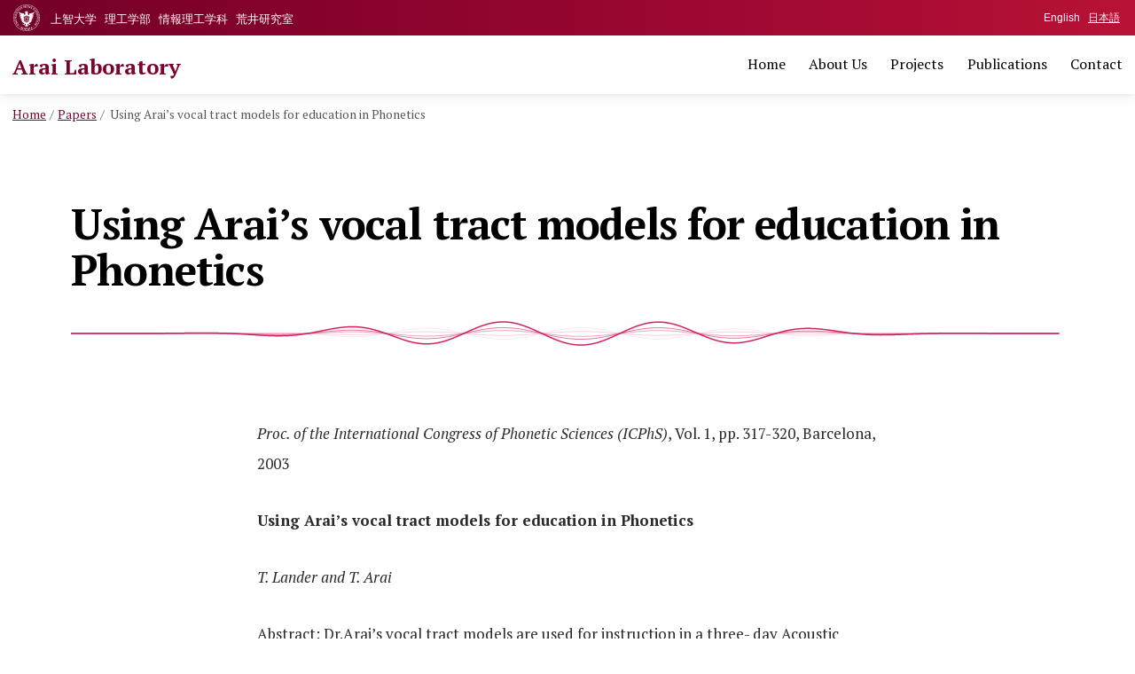

--- FILE ---
content_type: text/html; charset=UTF-8
request_url: https://splab.net/papers/paper2003_05-html/
body_size: 45454
content:
<!doctype html>
<html lang="ja" >
<head>
	<meta charset="UTF-8" />
	<meta name="viewport" content="width=device-width, initial-scale=1" />
	<link rel="apple-touch-icon" type="image/png" href="/apple-touch-icon-180x180.png">
        <link rel="icon" type="image/png" href="/icon-192x192.png">
        <link rel="preconnect" href="https://fonts.gstatic.com">
        <link href="https://fonts.googleapis.com/css2?family=PT+Serif:ital,wght@0,400;0,700;1,400;1,700&display=swap" rel="stylesheet">
	<title>Using Arai&#8217;s vocal tract models for education in Phonetics &#8211; Arai Laboratory</title>
<meta name='robots' content='max-image-preview:large' />

<script>
MathJax = {
  tex: {
    inlineMath: [['$','$'],['\\(','\\)']], 
    processEscapes: true
  },
  options: {
    ignoreHtmlClass: 'tex2jax_ignore|editor-rich-text'
  }
};

</script>
<link rel='dns-prefetch' href='//cdn.jsdelivr.net' />
<link rel="alternate" type="application/rss+xml" title="Arai Laboratory &raquo; フィード" href="https://splab.net/feed/" />
<link rel="alternate" type="application/rss+xml" title="Arai Laboratory &raquo; コメントフィード" href="https://splab.net/comments/feed/" />
<link rel="alternate" title="oEmbed (JSON)" type="application/json+oembed" href="https://splab.net/wp-json/oembed/1.0/embed?url=https%3A%2F%2Fsplab.net%2Fpapers%2Fpaper2003_05-html%2F" />
<link rel="alternate" title="oEmbed (XML)" type="text/xml+oembed" href="https://splab.net/wp-json/oembed/1.0/embed?url=https%3A%2F%2Fsplab.net%2Fpapers%2Fpaper2003_05-html%2F&#038;format=xml" />
<style id='wp-img-auto-sizes-contain-inline-css'>
img:is([sizes=auto i],[sizes^="auto," i]){contain-intrinsic-size:3000px 1500px}
/*# sourceURL=wp-img-auto-sizes-contain-inline-css */
</style>
<style id='wp-block-library-inline-css'>
:root{--wp-block-synced-color:#7a00df;--wp-block-synced-color--rgb:122,0,223;--wp-bound-block-color:var(--wp-block-synced-color);--wp-editor-canvas-background:#ddd;--wp-admin-theme-color:#007cba;--wp-admin-theme-color--rgb:0,124,186;--wp-admin-theme-color-darker-10:#006ba1;--wp-admin-theme-color-darker-10--rgb:0,107,160.5;--wp-admin-theme-color-darker-20:#005a87;--wp-admin-theme-color-darker-20--rgb:0,90,135;--wp-admin-border-width-focus:2px}@media (min-resolution:192dpi){:root{--wp-admin-border-width-focus:1.5px}}.wp-element-button{cursor:pointer}:root .has-very-light-gray-background-color{background-color:#eee}:root .has-very-dark-gray-background-color{background-color:#313131}:root .has-very-light-gray-color{color:#eee}:root .has-very-dark-gray-color{color:#313131}:root .has-vivid-green-cyan-to-vivid-cyan-blue-gradient-background{background:linear-gradient(135deg,#00d084,#0693e3)}:root .has-purple-crush-gradient-background{background:linear-gradient(135deg,#34e2e4,#4721fb 50%,#ab1dfe)}:root .has-hazy-dawn-gradient-background{background:linear-gradient(135deg,#faaca8,#dad0ec)}:root .has-subdued-olive-gradient-background{background:linear-gradient(135deg,#fafae1,#67a671)}:root .has-atomic-cream-gradient-background{background:linear-gradient(135deg,#fdd79a,#004a59)}:root .has-nightshade-gradient-background{background:linear-gradient(135deg,#330968,#31cdcf)}:root .has-midnight-gradient-background{background:linear-gradient(135deg,#020381,#2874fc)}:root{--wp--preset--font-size--normal:16px;--wp--preset--font-size--huge:42px}.has-regular-font-size{font-size:1em}.has-larger-font-size{font-size:2.625em}.has-normal-font-size{font-size:var(--wp--preset--font-size--normal)}.has-huge-font-size{font-size:var(--wp--preset--font-size--huge)}.has-text-align-center{text-align:center}.has-text-align-left{text-align:left}.has-text-align-right{text-align:right}.has-fit-text{white-space:nowrap!important}#end-resizable-editor-section{display:none}.aligncenter{clear:both}.items-justified-left{justify-content:flex-start}.items-justified-center{justify-content:center}.items-justified-right{justify-content:flex-end}.items-justified-space-between{justify-content:space-between}.screen-reader-text{border:0;clip-path:inset(50%);height:1px;margin:-1px;overflow:hidden;padding:0;position:absolute;width:1px;word-wrap:normal!important}.screen-reader-text:focus{background-color:#ddd;clip-path:none;color:#444;display:block;font-size:1em;height:auto;left:5px;line-height:normal;padding:15px 23px 14px;text-decoration:none;top:5px;width:auto;z-index:100000}html :where(.has-border-color){border-style:solid}html :where([style*=border-top-color]){border-top-style:solid}html :where([style*=border-right-color]){border-right-style:solid}html :where([style*=border-bottom-color]){border-bottom-style:solid}html :where([style*=border-left-color]){border-left-style:solid}html :where([style*=border-width]){border-style:solid}html :where([style*=border-top-width]){border-top-style:solid}html :where([style*=border-right-width]){border-right-style:solid}html :where([style*=border-bottom-width]){border-bottom-style:solid}html :where([style*=border-left-width]){border-left-style:solid}html :where(img[class*=wp-image-]){height:auto;max-width:100%}:where(figure){margin:0 0 1em}html :where(.is-position-sticky){--wp-admin--admin-bar--position-offset:var(--wp-admin--admin-bar--height,0px)}@media screen and (max-width:600px){html :where(.is-position-sticky){--wp-admin--admin-bar--position-offset:0px}}

/*# sourceURL=wp-block-library-inline-css */
</style><style id='wp-block-paragraph-inline-css'>
.is-small-text{font-size:.875em}.is-regular-text{font-size:1em}.is-large-text{font-size:2.25em}.is-larger-text{font-size:3em}.has-drop-cap:not(:focus):first-letter{float:left;font-size:8.4em;font-style:normal;font-weight:100;line-height:.68;margin:.05em .1em 0 0;text-transform:uppercase}body.rtl .has-drop-cap:not(:focus):first-letter{float:none;margin-left:.1em}p.has-drop-cap.has-background{overflow:hidden}:root :where(p.has-background){padding:1.25em 2.375em}:where(p.has-text-color:not(.has-link-color)) a{color:inherit}p.has-text-align-left[style*="writing-mode:vertical-lr"],p.has-text-align-right[style*="writing-mode:vertical-rl"]{rotate:180deg}
/*# sourceURL=https://splab.net/wp/wp-includes/blocks/paragraph/style.min.css */
</style>
<style id='global-styles-inline-css'>
:root{--wp--preset--aspect-ratio--square: 1;--wp--preset--aspect-ratio--4-3: 4/3;--wp--preset--aspect-ratio--3-4: 3/4;--wp--preset--aspect-ratio--3-2: 3/2;--wp--preset--aspect-ratio--2-3: 2/3;--wp--preset--aspect-ratio--16-9: 16/9;--wp--preset--aspect-ratio--9-16: 9/16;--wp--preset--color--black: #000000;--wp--preset--color--cyan-bluish-gray: #abb8c3;--wp--preset--color--white: #FFFFFF;--wp--preset--color--pale-pink: #f78da7;--wp--preset--color--vivid-red: #cf2e2e;--wp--preset--color--luminous-vivid-orange: #ff6900;--wp--preset--color--luminous-vivid-amber: #fcb900;--wp--preset--color--light-green-cyan: #7bdcb5;--wp--preset--color--vivid-green-cyan: #00d084;--wp--preset--color--pale-cyan-blue: #8ed1fc;--wp--preset--color--vivid-cyan-blue: #0693e3;--wp--preset--color--vivid-purple: #9b51e0;--wp--preset--color--dark-gray: #28303D;--wp--preset--color--gray: #39414D;--wp--preset--color--green: #D1E4DD;--wp--preset--color--blue: #D1DFE4;--wp--preset--color--purple: #D1D1E4;--wp--preset--color--red: #E4D1D1;--wp--preset--color--orange: #E4DAD1;--wp--preset--color--yellow: #EEEADD;--wp--preset--gradient--vivid-cyan-blue-to-vivid-purple: linear-gradient(135deg,rgb(6,147,227) 0%,rgb(155,81,224) 100%);--wp--preset--gradient--light-green-cyan-to-vivid-green-cyan: linear-gradient(135deg,rgb(122,220,180) 0%,rgb(0,208,130) 100%);--wp--preset--gradient--luminous-vivid-amber-to-luminous-vivid-orange: linear-gradient(135deg,rgb(252,185,0) 0%,rgb(255,105,0) 100%);--wp--preset--gradient--luminous-vivid-orange-to-vivid-red: linear-gradient(135deg,rgb(255,105,0) 0%,rgb(207,46,46) 100%);--wp--preset--gradient--very-light-gray-to-cyan-bluish-gray: linear-gradient(135deg,rgb(238,238,238) 0%,rgb(169,184,195) 100%);--wp--preset--gradient--cool-to-warm-spectrum: linear-gradient(135deg,rgb(74,234,220) 0%,rgb(151,120,209) 20%,rgb(207,42,186) 40%,rgb(238,44,130) 60%,rgb(251,105,98) 80%,rgb(254,248,76) 100%);--wp--preset--gradient--blush-light-purple: linear-gradient(135deg,rgb(255,206,236) 0%,rgb(152,150,240) 100%);--wp--preset--gradient--blush-bordeaux: linear-gradient(135deg,rgb(254,205,165) 0%,rgb(254,45,45) 50%,rgb(107,0,62) 100%);--wp--preset--gradient--luminous-dusk: linear-gradient(135deg,rgb(255,203,112) 0%,rgb(199,81,192) 50%,rgb(65,88,208) 100%);--wp--preset--gradient--pale-ocean: linear-gradient(135deg,rgb(255,245,203) 0%,rgb(182,227,212) 50%,rgb(51,167,181) 100%);--wp--preset--gradient--electric-grass: linear-gradient(135deg,rgb(202,248,128) 0%,rgb(113,206,126) 100%);--wp--preset--gradient--midnight: linear-gradient(135deg,rgb(2,3,129) 0%,rgb(40,116,252) 100%);--wp--preset--gradient--purple-to-yellow: linear-gradient(160deg, #D1D1E4 0%, #EEEADD 100%);--wp--preset--gradient--yellow-to-purple: linear-gradient(160deg, #EEEADD 0%, #D1D1E4 100%);--wp--preset--gradient--green-to-yellow: linear-gradient(160deg, #D1E4DD 0%, #EEEADD 100%);--wp--preset--gradient--yellow-to-green: linear-gradient(160deg, #EEEADD 0%, #D1E4DD 100%);--wp--preset--gradient--red-to-yellow: linear-gradient(160deg, #E4D1D1 0%, #EEEADD 100%);--wp--preset--gradient--yellow-to-red: linear-gradient(160deg, #EEEADD 0%, #E4D1D1 100%);--wp--preset--gradient--purple-to-red: linear-gradient(160deg, #D1D1E4 0%, #E4D1D1 100%);--wp--preset--gradient--red-to-purple: linear-gradient(160deg, #E4D1D1 0%, #D1D1E4 100%);--wp--preset--font-size--small: 18px;--wp--preset--font-size--medium: 20px;--wp--preset--font-size--large: 24px;--wp--preset--font-size--x-large: 42px;--wp--preset--font-size--extra-small: 16px;--wp--preset--font-size--normal: 20px;--wp--preset--font-size--extra-large: 40px;--wp--preset--font-size--huge: 96px;--wp--preset--font-size--gigantic: 144px;--wp--preset--spacing--20: 0.44rem;--wp--preset--spacing--30: 0.67rem;--wp--preset--spacing--40: 1rem;--wp--preset--spacing--50: 1.5rem;--wp--preset--spacing--60: 2.25rem;--wp--preset--spacing--70: 3.38rem;--wp--preset--spacing--80: 5.06rem;--wp--preset--shadow--natural: 6px 6px 9px rgba(0, 0, 0, 0.2);--wp--preset--shadow--deep: 12px 12px 50px rgba(0, 0, 0, 0.4);--wp--preset--shadow--sharp: 6px 6px 0px rgba(0, 0, 0, 0.2);--wp--preset--shadow--outlined: 6px 6px 0px -3px rgb(255, 255, 255), 6px 6px rgb(0, 0, 0);--wp--preset--shadow--crisp: 6px 6px 0px rgb(0, 0, 0);}:where(.is-layout-flex){gap: 0.5em;}:where(.is-layout-grid){gap: 0.5em;}body .is-layout-flex{display: flex;}.is-layout-flex{flex-wrap: wrap;align-items: center;}.is-layout-flex > :is(*, div){margin: 0;}body .is-layout-grid{display: grid;}.is-layout-grid > :is(*, div){margin: 0;}:where(.wp-block-columns.is-layout-flex){gap: 2em;}:where(.wp-block-columns.is-layout-grid){gap: 2em;}:where(.wp-block-post-template.is-layout-flex){gap: 1.25em;}:where(.wp-block-post-template.is-layout-grid){gap: 1.25em;}.has-black-color{color: var(--wp--preset--color--black) !important;}.has-cyan-bluish-gray-color{color: var(--wp--preset--color--cyan-bluish-gray) !important;}.has-white-color{color: var(--wp--preset--color--white) !important;}.has-pale-pink-color{color: var(--wp--preset--color--pale-pink) !important;}.has-vivid-red-color{color: var(--wp--preset--color--vivid-red) !important;}.has-luminous-vivid-orange-color{color: var(--wp--preset--color--luminous-vivid-orange) !important;}.has-luminous-vivid-amber-color{color: var(--wp--preset--color--luminous-vivid-amber) !important;}.has-light-green-cyan-color{color: var(--wp--preset--color--light-green-cyan) !important;}.has-vivid-green-cyan-color{color: var(--wp--preset--color--vivid-green-cyan) !important;}.has-pale-cyan-blue-color{color: var(--wp--preset--color--pale-cyan-blue) !important;}.has-vivid-cyan-blue-color{color: var(--wp--preset--color--vivid-cyan-blue) !important;}.has-vivid-purple-color{color: var(--wp--preset--color--vivid-purple) !important;}.has-black-background-color{background-color: var(--wp--preset--color--black) !important;}.has-cyan-bluish-gray-background-color{background-color: var(--wp--preset--color--cyan-bluish-gray) !important;}.has-white-background-color{background-color: var(--wp--preset--color--white) !important;}.has-pale-pink-background-color{background-color: var(--wp--preset--color--pale-pink) !important;}.has-vivid-red-background-color{background-color: var(--wp--preset--color--vivid-red) !important;}.has-luminous-vivid-orange-background-color{background-color: var(--wp--preset--color--luminous-vivid-orange) !important;}.has-luminous-vivid-amber-background-color{background-color: var(--wp--preset--color--luminous-vivid-amber) !important;}.has-light-green-cyan-background-color{background-color: var(--wp--preset--color--light-green-cyan) !important;}.has-vivid-green-cyan-background-color{background-color: var(--wp--preset--color--vivid-green-cyan) !important;}.has-pale-cyan-blue-background-color{background-color: var(--wp--preset--color--pale-cyan-blue) !important;}.has-vivid-cyan-blue-background-color{background-color: var(--wp--preset--color--vivid-cyan-blue) !important;}.has-vivid-purple-background-color{background-color: var(--wp--preset--color--vivid-purple) !important;}.has-black-border-color{border-color: var(--wp--preset--color--black) !important;}.has-cyan-bluish-gray-border-color{border-color: var(--wp--preset--color--cyan-bluish-gray) !important;}.has-white-border-color{border-color: var(--wp--preset--color--white) !important;}.has-pale-pink-border-color{border-color: var(--wp--preset--color--pale-pink) !important;}.has-vivid-red-border-color{border-color: var(--wp--preset--color--vivid-red) !important;}.has-luminous-vivid-orange-border-color{border-color: var(--wp--preset--color--luminous-vivid-orange) !important;}.has-luminous-vivid-amber-border-color{border-color: var(--wp--preset--color--luminous-vivid-amber) !important;}.has-light-green-cyan-border-color{border-color: var(--wp--preset--color--light-green-cyan) !important;}.has-vivid-green-cyan-border-color{border-color: var(--wp--preset--color--vivid-green-cyan) !important;}.has-pale-cyan-blue-border-color{border-color: var(--wp--preset--color--pale-cyan-blue) !important;}.has-vivid-cyan-blue-border-color{border-color: var(--wp--preset--color--vivid-cyan-blue) !important;}.has-vivid-purple-border-color{border-color: var(--wp--preset--color--vivid-purple) !important;}.has-vivid-cyan-blue-to-vivid-purple-gradient-background{background: var(--wp--preset--gradient--vivid-cyan-blue-to-vivid-purple) !important;}.has-light-green-cyan-to-vivid-green-cyan-gradient-background{background: var(--wp--preset--gradient--light-green-cyan-to-vivid-green-cyan) !important;}.has-luminous-vivid-amber-to-luminous-vivid-orange-gradient-background{background: var(--wp--preset--gradient--luminous-vivid-amber-to-luminous-vivid-orange) !important;}.has-luminous-vivid-orange-to-vivid-red-gradient-background{background: var(--wp--preset--gradient--luminous-vivid-orange-to-vivid-red) !important;}.has-very-light-gray-to-cyan-bluish-gray-gradient-background{background: var(--wp--preset--gradient--very-light-gray-to-cyan-bluish-gray) !important;}.has-cool-to-warm-spectrum-gradient-background{background: var(--wp--preset--gradient--cool-to-warm-spectrum) !important;}.has-blush-light-purple-gradient-background{background: var(--wp--preset--gradient--blush-light-purple) !important;}.has-blush-bordeaux-gradient-background{background: var(--wp--preset--gradient--blush-bordeaux) !important;}.has-luminous-dusk-gradient-background{background: var(--wp--preset--gradient--luminous-dusk) !important;}.has-pale-ocean-gradient-background{background: var(--wp--preset--gradient--pale-ocean) !important;}.has-electric-grass-gradient-background{background: var(--wp--preset--gradient--electric-grass) !important;}.has-midnight-gradient-background{background: var(--wp--preset--gradient--midnight) !important;}.has-small-font-size{font-size: var(--wp--preset--font-size--small) !important;}.has-medium-font-size{font-size: var(--wp--preset--font-size--medium) !important;}.has-large-font-size{font-size: var(--wp--preset--font-size--large) !important;}.has-x-large-font-size{font-size: var(--wp--preset--font-size--x-large) !important;}
/*# sourceURL=global-styles-inline-css */
</style>

<style id='classic-theme-styles-inline-css'>
/*! This file is auto-generated */
.wp-block-button__link{color:#fff;background-color:#32373c;border-radius:9999px;box-shadow:none;text-decoration:none;padding:calc(.667em + 2px) calc(1.333em + 2px);font-size:1.125em}.wp-block-file__button{background:#32373c;color:#fff;text-decoration:none}
/*# sourceURL=/wp-includes/css/classic-themes.min.css */
</style>
<link rel='stylesheet' id='twenty-twenty-one-style-css' href='https://splab.net/wp/wp-content/themes/splab2021/style.css?ver=1.1' media='all' />
<style id='twenty-twenty-one-style-inline-css'>
:root{--global--color-background: #ffffff;--global--color-primary: #000;--global--color-secondary: #000;--button--color-background: #000;--button--color-text-hover: #000;}
/*# sourceURL=twenty-twenty-one-style-inline-css */
</style>
<link rel='stylesheet' id='twenty-twenty-one-print-style-css' href='https://splab.net/wp/wp-content/themes/splab2021/assets/css/print.css?ver=1.1' media='print' />
<link rel='stylesheet' id='theme-style-css' href='https://splab.net/assets/apd/styles.css?ver=6.9' media='all' />
<link rel="https://api.w.org/" href="https://splab.net/wp-json/" /><link rel="alternate" title="JSON" type="application/json" href="https://splab.net/wp-json/wp/v2/pages/1700" /><style id="custom-background-css">
body.custom-background { background-color: #ffffff; }
</style>
			<style id="wp-custom-css">
			/****** Font  ******/
* {
    font-family: "PT Serif", Georgia, Cambria, "Times New Roman", Times, serif;
}

h1,
.h1,
h2,
.h2,
h3,
.h3,
h4,
.h4,
h5,
.h5,
h6,
.h6 {
    letter-spacing: -0.05rem !important;
    font-feature-settings: "pwid";
    color: #282a2d;
}

.entry-content p,
.entry-content li,
.entry-content span,
.entry-content pre,
.entry-content th,
.entry-content td,
.entry-content dd .entry-content dt,
.entry-content ol,
.entry-content ul,
.entry-content figure,
.entry-content div,
.entry-content li {
    font-size: 17px;
    line-height: 34px;
    font-feature-settings: "kern";
    color: #282a2d;
}


.entry-content *:not(h3)>a {
    font-size: 17px;
    line-height: 34px;
    font-feature-settings: "kern";
    color: #a70236;
}

.entry-header>h1.entry-title,
.page-header>h1.page-title {
    font-family: "PT Serif", "游明朝", "YuMincho", "Hiragino Mincho ProN W3", "ヒラギノ明朝 ProN W3", "Hiragino Mincho ProN", "HG明朝E", "ＭＳ Ｐ明朝", "ＭＳ 明朝", serif;
    font-size: 3rem;
    font-weight: bold;
}

.entry-content h1,
.entry-content h2,
.entry-content h3,
.entry-content h4,
.entry-content h5 {
    font-family: "PT Serif", "游明朝", "YuMincho", "Hiragino Mincho ProN W3", "ヒラギノ明朝 ProN W3", "Hiragino Mincho ProN", "HG明朝E", "ＭＳ Ｐ明朝", "ＭＳ 明朝", serif;
}

.entry-content>h2 {
    border-left: 1px solid #d02364;
    padding-left: 1.2rem;
    margin-bottom: 3.6rem;
    font-size: 2.4rem;
}

.entry-content>h2:not(:first-child) {
    margin-top: 8rem;
}

.entry-content>h3>strong,
.entry-content>h4>strong {
    font-weight: normal !important;
}

.entry-content p+h3 {
    margin-top: 5rem;
}

.entry-content h4 {
    font-size: 1.42rem;
    font-weight: 500;
}

.entry-content p+h4 {
    margin-top: 3rem;
}


/****** post一覧  ******/
.entry-header h2.entry-title {
    font-size: 30px;
    padding-left: 1.2rem;
    border-left: 1px solid #e2a8b4;
}

/****** a  ******/
a,
h2.entry-title>a ,
.site-footer > .site-info a:link, .site-footer > .site-info a:visited, .site-footer > .site-info a:active {
    color: #a70236;
}

.has-background-white .site a:focus:not(.wp-block-button__link):not(.wp-block-file__button) {
    background: #a70236;
    text-decoration: none;
}

a.box-link,
.box-link>a{
    text-decoration: none;
    display: inline-block;
    border: 1px solid #a7033733;
    padding: 10px 10px;
    line-height: 1.2;
    transition: all 0.4s ease-in-out;
    font-size: 1rem;
    margin: 0.5rem 0;
    width: 100%;
}

a.box-link:before,
.box-link>a:before{
    content: "→";
    padding-right: 5px;
    line-height: 1;
    font-size: 1rem;
    vertical-align: top;
}

/****** 投稿日  ******/
.entry-header span.posted-on {
display: block;
    font-size: 0.9rem;
    margin-bottom: 5px;
    letter-spacing: 0;
    font-family: system-ui;
    background: #ea598c;
    width: min-content;
    color: #fff;
    padding: 2px 10px;
    white-space: nowrap;
    max-width: 130px;
    text-align: center;
}

.entry-header span.posted-on::before {
    content: "🗓";
    margin-right: 5px;
    font-family: "Apple Emoji";
}

time.entry-date {
display: block;
    font-size: 0.9rem;
	font-family: inherit !important;
}

time.wp-block-latest-posts__post-date {
    background: #ea598c;
    margin-right: 0.5rem;
    padding: 2px 10px;
    font-size: 0.85rem !important;
    color: #fff !important;
    font-family: system-ui;
    line-height: 1;
}

/****** p  ******/
.entry-content .wp-block-image+p {
    margin-top: 30px;
}

/****** カラム直後caption  ******/
p.image-caption {
    text-align: center;
}

/****** site-header  ******/
header.site-header {
    background: #ffffff;
    width: 100%;
    min-width: 100%;
    padding: 50px 14px 10px 14px !important;
    box-shadow: 0 0 16px #7570712e, 0 0 4px #cec6c740;
    margin: 0;
    position: relative;
    z-index: 1;
}

.site-branding {
    margin-top: 10px;
}

.site-title,
.site-title>a {
    text-decoration: none;
    font-weight: bold;
    text-transform: none;
    color: #7d002f !important;
    font-family: "PT Serif", serif;
    letter-spacing: 0 !important;
}

.primary-navigation ul>.menu-item>a {
    font-size: 1rem;
    font-family: "PT Serif", "游明朝", "YuMincho", "Hiragino Mincho ProN W3", "ヒラギノ明朝 ProN W3", "Hiragino Mincho ProN", "HG明朝E", "ＭＳ Ｐ明朝", "ＭＳ 明朝", serif;
}


.site-header button.sub-menu-toggle {
    display: none !important;
}

/****** 上智ヘッダー  ******/
div#sophia-block {
    width: 100%;
    height: 40px;
    overflow: hidden;
    position: absolute;
    top: 0;
    left: 0;
    padding: 0;
    background: #7d002f;
    background-image: linear-gradient(to right, #730027, #84022b, #95062f, #a60b33, #b81236);
}

div#sophia-logo {
    background-image: url(/assets/logo.svg);
    width: 30px;
    height: 30px;
    position: absolute;
    background-repeat: no-repeat;
    background-size: contain;
    top: 5px;
    left: 15px;
}

div#sophia-block ul#sophia-link-list {
    list-style: none;
    font-size: 1rem;
    line-height: 40px;
    padding: 0;
    margin: 0 0 0 55px;
}

div#sophia-block ul#sophia-link-list>li {
    display: inline-block;
    padding-right: 0.15rem;
    padding-left: 0.15rem;
}

div#sophia-block ul#sophia-link-list>li>a {
    color: #fff;
    text-decoration: none;
    font-size: 0.8rem;
}

@media screen and (max-width:480px) {
    ul#sophia-link-list {
        display: none;
    }
}

/****** 言語切り替え ******/
ul#locale-switch {
    position: absolute;
    top: 0;
    right: 14px;
    list-style: none;
    font-size: 0.75rem;
    padding: 0;
    margin: 0;
}

#locale-switch>li {
    display: inline-block;
    height: 40px;
    line-height: 40px;
    padding: 0 3px;
}

#locale-switch>li>a {
    color: #fffbfc;
    font-family: sans-serif;
    /*font-weight: bold;*/
}

#locale-switch>li>a.active {
    text-decoration: none;
    /*color: #ea9eba;*/
}

/****** パンくず  ******/
ul.breadcrumb-list {
    position: absolute;
    top: 4px;
    left: 14px;
    padding: 0;
}

ul.breadcrumb-list>li {
    display: inline-block;
    font-size: 0.85rem;
    color: #555;
    margin: 0;
}

ul.breadcrumb-list>li:not(:first-child):before {
    content: "/";
    margin-right: 4px;
    margin-left: 4px;
}

ul.breadcrumb-list>li>a {
    color: #7d002f;
}

/****** Nav ******/


@media only screen and (min-width: 482px) {
	
	.primary-navigation>div>.menu-wrapper>li>.sub-menu{
    box-shadow: 0 0 16px #7570711c, 0 0 4px #cec6c71c;
    left: -15px;
}

    .primary-navigation>div>.menu-wrapper>li>.sub-menu:before,
    .primary-navigation>div>.menu-wrapper>li>.sub-menu:after {
        content: none;
    }
}

.primary-navigation .sub-menu .menu-item > a {
    padding: 8px 30px;
	font-size: 0.85rem;
    line-height: 1.4;
}

/****** mobile nav ******/
.menu-button-container {
    top: 40px;
    right: 5px;
}

.menu-button-container .button.button .dropdown-icon .svg-icon{
	margin-left: 0;
}

.primary-navigation-open .menu-button-container {
    width: 70px;
}

.primary-navigation-open .primary-navigation > .primary-menu-container {
    padding: 60px 20px 0 20px !important;
    border: none !important;
}

.primary-navigation .sub-menu {
    border: none;
}
@media only screen and (max-width: 481px) {

.primary-navigation .sub-menu .menu-item > a {
    padding: 0.5rem 0;
}
}

/****** site-content  ******/
#content {
    position: relative;
}

/****** entry-header  ******/

h1.entry-title:after {
    display: block;
    /* content: "";  */
    width: 100%;
    height: 10px;
    margin-top: 1rem;
    background-image: linear-gradient(to left, #9a083a, #a70f44, #b5164e, #c21d59, #d02364);
}

.singular .entry-header {
    border-bottom: none;
    padding-bottom: 0;
    margin-bottom: 1rem;
}

h1.entry-title+figure.post-thumbnail {
    margin-top: -50px;
}

/****** page-header  ******/
.page-header {
    border-bottom: none;
    padding-bottom: 0;
    margin-bottom: 1rem;
}

/****** article  ******/
header+article {
    margin-top: 0 !important;
}

.entry-title>.posted_on {
    display: block;
    font-size: 0.9rem;
    margin-bottom: 5px;
    letter-spacing: 0;
}

/****** pagenation  ******/
.pagination .nav-links>*,
.comments-pagination .nav-links>* {
    font-size: 1rem;
}

.single .site-main > article > .entry-footer,
.pagination {
    border-top: 1px solid #d02364;
}

nav.navigation.post-navigation{
	max-width: calc(var(--responsive--aligndefault-width) + 60px);
}

.nav-links a>p {
    font-size: 1rem !important;
    font-family: inherit !important;
}

/****** footer  ******/
.site-footer>.site-info {
    border-top: 60px solid #7d012d !important;
    max-width: var(--responsive--aligndefault-width);
    margin-left: auto;
    margin-right: auto;
}

.site-footer>.site-info>.site-name {
    margin-right: auto;
    margin-bottom: 2rem;
    text-transform: none;
}

.site-footer>.site-info>.site-name>a {
    font-size: 1.4rem;
    font-weight: bold;
    text-transform: none;
    color: #7d012d;
}

.footer-sophia {
    margin-bottom: 2rem;
}

.footer-sophia>a {
    display: block;
    width: 240px;
    height: 60px;
    background-image: url(/assets/logo-sophia.svg);
    background-repeat: no-repeat;
}

.footer-address {
    font-style: normal;
    font-size: 0.9rem;
    font-family: inherit;
}

.footer-address>address {
    font-style: normal;
    font-size: 0.9rem;
    font-family: inherit;
}

small.copyright {
    font-size: 0.8rem;
    text-align: center;
	   display: block;
}

/****** home  ******/
.home main#main {
    padding-top: 0;
}

.home h2 {
    font-size: 1.5rem;
}

.home .wp-block-latest-posts.wp-block-latest-posts__list {
    list-style: disc;
    margin-left: 20px;
}

.home .wp-block-latest-posts.wp-block-latest-posts__list li {
    font-size: 1rem;
    line-height: 1.4;
    padding: 0;
    margin: 0 0 1rem 0 !important;
}

.home .wp-block-latest-posts.wp-block-latest-posts__list>li>a {
    font-size: 1rem;
    font-family: inherit;
	display: inline;
}

time.wp-block-latest-posts__post-date {
    display: inline;
    padding-right: 6px;
    font-size: 1rem;
}

/****** 数式  ******/
.math-block {
    overflow: auto;
}

/******研究テーマリスト  ******/
ol.theme-list>li {
    margin-bottom: 0.75rem;
}

/****** 論文リスト  ******/
ol.paper-list {
    list-style: none;
}

.paper-list li {
    padding-left: 0;
    margin-bottom: 1.5rem;
    line-height: 1.8;
    position: relative;
}

.paper-list li,
.paper-list li>* {
    font-size: 1rem;
    line-height: 1.6;
}

ol.paper-list li {
    list-style-type: none;
    counter-increment: cnt;
}

ol.paper-list li:before {
    content: "["counter(cnt) "]";
    padding-right: 0.5rem;
}

/****** 参考文献リスト  ******/
.reference-list {
    padding-left: 0;
}

.reference-list:before {
    content: "[References]";
    font-size: 0.85rem;
}

.reference-list li {
    margin-bottom: 1rem;
    font-family: serif;
}

.reference-list li,
.reference-list li>* {
    font-size: 0.92rem;
    line-height: 1.6;
}

.reference-list li a {
    text-decoration-color: #fff;
    transition: text-decoration-color 0.6s ease-in;
}

.reference-list li a:hover {
    text-decoration-color: #111;
}

ul.apd.reference-list {
    list-style: none;
}


ol.reference-list li {
    position: relative;
    list-style-type: none;
    counter-increment: cnt;
}

ol.reference-list li:before {
    content: "["counter(cnt) "]";
    padding-right: 0.5rem;
}


/****** table  ******/
.wp-block-table {
    padding: 0 0 12px 0;
}

table.sounds-table th {
    padding: 2px;
    font-size: 0.9rem;
    text-align: center;
    font-family: Georgia, Cambria, "Times New Roman", Times, serif;
    line-height: 1rem;
}

table.sounds-table td {
    font-size: 0.9rem;
    text-align: center;
    border-left: none;
    border-right: none;
    padding-left: 2px !important;
    line-height: 1rem;
}

table.sounds-table audio {
    width: 100px;
}

table.sounds-table tr {
    border-right: 1px solid;
}

/****** G500  ******/
table#apd-g500-sounds-table img {
    margin: 2px auto;
}

table#apd-g500-sounds-table th {
    background: none;
    border: none;
}

table#apd-g500-sounds-table td {
    border: none;
    padding: 2px;
}

table#apd-g500-sounds-table tr:first-child>th:nth-child(2),
table#apd-g500-sounds-table tr>td:nth-last-child(2) {
    background: #ff737338;
}

table#apd-g500-sounds-table tr:first-child>th:nth-child(3),
table#apd-g500-sounds-table tr>td:last-child {
    background: #73caff38;
}

table#apd-g500-sounds-table tr:nth-child(2) {
    background: #f5f5f5;
}

table#apd-g500-sounds-table tr:nth-child(3) {
    background: #dcdcdc;
}

table#apd-g500-sounds-table audio {
    width: 120px;
}

/****** K300  ******/
table.apd-k300-sounds-table th,
table.apd-k300-sounds-table td {
    background: none;
    padding: 2px;
    font-weight: normal;
}


/****** K310  ******/
table#apd-k310-sounds-table th {
    font-weight: normal;
}


/****** members  ******/
.member-group {
    font-size: 0;
    margin-top: 0;
    margin-bottom: 0;
}

.member-group>div {
    font-size: 0;
}

figure.wp-block-image.member-item {
    width: calc(50% - 1px);
    min-width: 300px;
    display: inline-block;
    padding-right: 1px;
    margin: 0;
    position: relative;
    vertical-align: top;
    height: calc(50% - 1px);
}

.wp-block-image.member-item figcaption {
    text-align: left;
    margin-bottom: 1rem;
    line-height: 1rem;
    position: absolute;
    bottom: 0;
    left: 0;
    padding: 0.6rem 2rem 0.6rem 1rem;
    margin: 0;
    background: #7d002f;
    color: #eee;
    background-image: linear-gradient(to right, #730027, #a92441);
    min-width: 120px;
}

.member-group+.member-list {
    margin-top: 0;
}

ul.member-list,
ul.alumni-list {
    padding: 0;
    font-size: 0;
}

ul.member-list>li {
    display: inline-block;
    width: 50%;
    min-width: 260px;
    padding-left: 1rem;
}

ul.alumni-list>li {
    display: inline-block;
    width: 33.3333%;
    min-width: 233px;
    font-size: 0.85rem;
    padding-left: 1rem;
}

ul.alumni-list>li>span.tag {
    font-size: inherit;
    color: #888;
}

ul.alumni-list>li>span.tag.tag-master {
    color: #667494;
}

ul.alumni-list>li>span.tag.tag-doctorate {
    color: #8c6d78;
}		</style>
		</head>

<body class="wp-singular page-template-default page page-id-1700 page-child parent-pageid-1406 custom-background wp-embed-responsive wp-theme-splab2021 is-light-theme has-background-white no-js singular has-main-navigation no-widgets">
<div id="page" class="site">
	<a class="skip-link screen-reader-text" href="#content">コンテンツへスキップ</a>

	
<header id="masthead" class="site-header has-title-and-tagline has-menu" role="banner">

 <div id="sophia-block">
   <div id="sophia-logo"></div>
    <ul id="sophia-link-list">
       <li><a href="https://www.sophia.ac.jp/" target="_blank" rel="noopener noreferrer">上智大学</a></li>
       <li><a href="http://www.st.sophia.ac.jp/" target="_blank" rel="noopener noreferrer">理工学部</a></li>
       <li><a href="https://ics.sophia.ac.jp/" target="_blank" rel="noopener noreferrer">情報理工学科</a></li>
        <li><a href="/">荒井研究室</a></li>
   </ul>

   <ul id="locale-switch">
        <li id="locale-switch-en"><a href="/en">English</a></li> 
        <li id="locale-switch-ja"><a href="/">日本語</a></li> 
    </ul>
</div> 

<script>
 //console.log(document.cookie.split("; ").find(kv => kv.indexOf("my-locale")===0));

const getMyLocale = () => document.cookie.split("; ").find(kv => kv.indexOf("my-locale")===0)? document.cookie.split("; ").find(kv => kv.indexOf("my-locale")===0).split("=")[1] : "";
const switchEn = document.querySelector("#locale-switch-en>a")
const switchJa = document.querySelector("#locale-switch-ja>a")

switchEn.addEventListener('click', (evt)=>{
  evt.preventDefault();
  document.cookie = 'my-locale=en; path=/;';
   console.log(getMyLocale());
  setTimeout( () => {
       window.location="/en"}
   ,100); 
}, false);

switchJa.addEventListener('click', (evt)=>{
  evt.preventDefault();
 document.cookie = 'my-locale=ja; path=/;';
console.log(getMyLocale());
setTimeout( () => {
       window.location="/ja"}
   ,100);
}, false);

const locale = getMyLocale();
if(!locale){
  document.cookie = 'my-locale=en; path=/;';
} 
if(!locale || locale === 'en'){
   switchEn.classList.add('active');
   switchJa.classList.remove('active');
}else if(locale === 'ja'){
   switchJa.classList.add('active');
   switchEn.classList.remove('active');
}else{
 console.error(locale)
}

</script>

	

<div class="site-branding">

	
						<p class="site-title"><a href="https://splab.net/">Arai Laboratory</a></p>
			
	</div><!-- .site-branding -->
	
	<nav id="site-navigation" class="primary-navigation" role="navigation" aria-label="メインメニュー">
		<div class="menu-button-container">
			<button id="primary-mobile-menu" class="button" aria-controls="primary-menu-list" aria-expanded="false">
				<span class="dropdown-icon open">					<svg class="svg-icon" width="24" height="24" aria-hidden="true" role="img" focusable="false" viewBox="0 0 24 24" fill="none" xmlns="http://www.w3.org/2000/svg"><path fill-rule="evenodd" clip-rule="evenodd" d="M4.5 6H19.5V7.5H4.5V6ZM4.5 12H19.5V13.5H4.5V12ZM19.5 18H4.5V19.5H19.5V18Z" fill="currentColor"/></svg>				</span>
				<span class="dropdown-icon close">					<svg class="svg-icon" width="24" height="24" aria-hidden="true" role="img" focusable="false" viewBox="0 0 24 24" fill="none" xmlns="http://www.w3.org/2000/svg"><path fill-rule="evenodd" clip-rule="evenodd" d="M12 10.9394L5.53033 4.46973L4.46967 5.53039L10.9393 12.0001L4.46967 18.4697L5.53033 19.5304L12 13.0607L18.4697 19.5304L19.5303 18.4697L13.0607 12.0001L19.5303 5.53039L18.4697 4.46973L12 10.9394Z" fill="currentColor"/></svg>				</span>
			</button><!-- #primary-mobile-menu -->
		</div><!-- .menu-button-container -->
<div class="primary-menu-container"><ul id="primary-menu-list" class="menu-wrapper"><li id="menu-item-2698" class="menu-item menu-item-type-post_type menu-item-object-page menu-item-home menu-item-2698"><a href="https://splab.net/">Home</a></li>
<li id="menu-item-2699" class="menu-item menu-item-type-post_type menu-item-object-page menu-item-has-children menu-item-2699"><a href="https://splab.net/en/about/">About Us</a><button class="sub-menu-toggle" aria-expanded="false" onClick="twentytwentyoneExpandSubMenu(this)"><span class="icon-plus"><svg class="svg-icon" width="18" height="18" aria-hidden="true" role="img" focusable="false" viewBox="0 0 24 24" fill="none" xmlns="http://www.w3.org/2000/svg"><path fill-rule="evenodd" clip-rule="evenodd" d="M18 11.2h-5.2V6h-1.6v5.2H6v1.6h5.2V18h1.6v-5.2H18z" fill="currentColor"/></svg></span><span class="icon-minus"><svg class="svg-icon" width="18" height="18" aria-hidden="true" role="img" focusable="false" viewBox="0 0 24 24" fill="none" xmlns="http://www.w3.org/2000/svg"><path fill-rule="evenodd" clip-rule="evenodd" d="M6 11h12v2H6z" fill="currentColor"/></svg></span><span class="screen-reader-text">メニューを開く</span></button>
<ul class="sub-menu">
	<li id="menu-item-2688" class="menu-item menu-item-type-post_type menu-item-object-page menu-item-2688"><a href="https://splab.net/en/members/">Members</a></li>
	<li id="menu-item-50" class="menu-item menu-item-type-taxonomy menu-item-object-category menu-item-50"><a href="https://splab.net/category/en/">News</a></li>
	<li id="menu-item-51" class="menu-item menu-item-type-taxonomy menu-item-object-category menu-item-51"><a href="https://splab.net/category/en/newsletter/">Newsletter</a></li>
</ul>
</li>
<li id="menu-item-2700" class="menu-item menu-item-type-post_type menu-item-object-page menu-item-has-children menu-item-2700"><a href="https://splab.net/en/research/">Projects</a><button class="sub-menu-toggle" aria-expanded="false" onClick="twentytwentyoneExpandSubMenu(this)"><span class="icon-plus"><svg class="svg-icon" width="18" height="18" aria-hidden="true" role="img" focusable="false" viewBox="0 0 24 24" fill="none" xmlns="http://www.w3.org/2000/svg"><path fill-rule="evenodd" clip-rule="evenodd" d="M18 11.2h-5.2V6h-1.6v5.2H6v1.6h5.2V18h1.6v-5.2H18z" fill="currentColor"/></svg></span><span class="icon-minus"><svg class="svg-icon" width="18" height="18" aria-hidden="true" role="img" focusable="false" viewBox="0 0 24 24" fill="none" xmlns="http://www.w3.org/2000/svg"><path fill-rule="evenodd" clip-rule="evenodd" d="M6 11h12v2H6z" fill="currentColor"/></svg></span><span class="screen-reader-text">メニューを開く</span></button>
<ul class="sub-menu">
	<li id="menu-item-2683" class="menu-item menu-item-type-post_type menu-item-object-page menu-item-2683"><a href="https://splab.net/apd/">Acoustic-Phonetics Demonstrations (APD)</a></li>
	<li id="menu-item-2684" class="menu-item menu-item-type-post_type menu-item-object-page menu-item-2684"><a href="https://splab.net/vocal_tract_model/">Vocal Tract Model</a></li>
	<li id="menu-item-2685" class="menu-item menu-item-type-post_type menu-item-object-page menu-item-2685"><a href="https://splab.net/digital_pattern_playback/">Digital Pattern Playback</a></li>
	<li id="menu-item-4658" class="menu-item menu-item-type-post_type menu-item-object-page menu-item-4658"><a href="https://splab.net/en/projects/musp/">MUSP</a></li>
</ul>
</li>
<li id="menu-item-2682" class="menu-item menu-item-type-post_type menu-item-object-page menu-item-2682"><a href="https://splab.net/en/publications/">Publications</a></li>
<li id="menu-item-2689" class="menu-item menu-item-type-post_type menu-item-object-page menu-item-2689"><a href="https://splab.net/en/contact/">Contact</a></li>
</ul></div>	</nav><!-- #site-navigation -->

</header><!-- #masthead -->

	<div id="content" class="site-content">
		<div id="primary" class="content-area">
			<main id="main" class="site-main" role="main">
<ul class=" breadcrumb-list" itemscope="" itemtype="http://data-vocabulary.org/Breadcrumb"><li class="li-class" itemprop="title"><a class="a-class" href="https://splab.net" itemprop="url">Home</a></li><li class="li-class" itemprop="title"><a class="a-class" href="https://splab.net/?page_id=1406" title="Papers" itemprop="url">Papers</a></li><li class="li-class" title="Using Arai&#8217;s vocal tract models for education in Phonetics" itemprop="title"> Using Arai&#8217;s vocal tract models for education in Phonetics</li></ul>
<article id="post-1700" class="post-1700 page type-page status-publish hentry entry">

			<header class="entry-header alignwide">
			<h1 class="entry-title">Using Arai&#8217;s vocal tract models for education in Phonetics</h1>					</header>
	
	<div class="entry-content">
		
<p><em>Proc. of the International Congress of Phonetic Sciences (ICPhS)</em>, Vol. 1, pp. 317-320, Barcelona, 2003</p>



<p><strong>Using Arai&#8217;s vocal tract models for education in Phonetics</strong></p>



<p><em>T. Lander and T. Arai</em></p>



<p>Abstract: Dr.Arai&#8217;s vocal tract models are used for instruction in a three- day Acoustic Phonetics short couse taught at Northwest Chiristian College in Eugene, Oregon, as a part of the year 2002 Oregon Summer Institute of Linguistics. Arai&#8217;s vocal tract models, designed as educational tools, are found to help students grasp basic concepts in acoustic phonetics, particularly source filter theory. A perceptual experiment investigates human perception of the output of the medels at a fine phonetic level. A questionnaire reveals that students used the models to improve vowel discrimination during the perceptual experiment, and a written exam reveals students&#8217; solid understanding of the interaction between sourcefilter theory. Finally, we examine the students&#8217; label selections for the perceptual study and discuss implications for speech annotation.</p>



<p><a href="/papers/2003/2003_05.pdf" target="_blank" rel="noreferrer noopener">[PDF (89 kB)]</a></p>
	</div><!-- .entry-content -->

	</article><!-- #post-1700 -->
			</main><!-- #main -->
		</div><!-- #primary -->
	</div><!-- #content -->

	
	<footer id="colophon" class="site-footer" role="contentinfo">

				<div class="site-info">
			<div class="site-name">
																						<a href="https://splab.net/">Arai Laboratory</a>
															
                <div class="footer-address">

 
                    <address>
                    Dept. of Information and Communication Sciences<br>
                    Sophia University<br>
                    7-1 Kioi-cho, Chiyoda-ku, Tokyo, 102-8554 JAPAN
                    </address>
                    <a href="https://goo.gl/maps/j5Q7Mt9uJbZwAFvS7" target="_blank">GoogleMaps</a> / <a href="https://www.sophia.ac.jp/eng/aboutsophia/access/campus/" target="_blank">Yotsuya Campus Map</a>


                </div>
			</div><!-- .site-name -->

            <div class="footer-sophia">
                <a href="https://www.sophia.ac.jp/" target="_blank" rel="noopener noreferrer"></a>
            </div>
		</div><!-- .site-info -->




               <small class="copyright">© 1998 Arai Laboratory, Dept. of Information and Communication Sciences, Sophia University.</small>

	</footer><!-- #colophon -->

</div><!-- #page -->

<script type="speculationrules">
{"prefetch":[{"source":"document","where":{"and":[{"href_matches":"/*"},{"not":{"href_matches":["/wp/wp-*.php","/wp/wp-admin/*","/wp/wp-content/uploads/*","/wp/wp-content/*","/wp/wp-content/plugins/*","/wp/wp-content/themes/splab2021/*","/*\\?(.+)"]}},{"not":{"selector_matches":"a[rel~=\"nofollow\"]"}},{"not":{"selector_matches":".no-prefetch, .no-prefetch a"}}]},"eagerness":"conservative"}]}
</script>
<script>document.body.classList.remove("no-js");</script>	<script>
	if ( -1 !== navigator.userAgent.indexOf( 'MSIE' ) || -1 !== navigator.appVersion.indexOf( 'Trident/' ) ) {
		document.body.classList.add( 'is-IE' );
	}
	</script>
		<script>
	/(trident|msie)/i.test(navigator.userAgent)&&document.getElementById&&window.addEventListener&&window.addEventListener("hashchange",(function(){var t,e=location.hash.substring(1);/^[A-z0-9_-]+$/.test(e)&&(t=document.getElementById(e))&&(/^(?:a|select|input|button|textarea)$/i.test(t.tagName)||(t.tabIndex=-1),t.focus())}),!1);
	</script>
	<script src="//cdn.jsdelivr.net/npm/mathjax@4/tex-chtml.js?ver=6.9" id="mathjax-js"></script>
<script id="twenty-twenty-one-ie11-polyfills-js-after">
( Element.prototype.matches && Element.prototype.closest && window.NodeList && NodeList.prototype.forEach ) || document.write( '<script src="https://splab.net/wp/wp-content/themes/splab2021/assets/js/polyfills.js?ver=1.1"></scr' + 'ipt>' );
//# sourceURL=twenty-twenty-one-ie11-polyfills-js-after
</script>
<script src="https://splab.net/wp/wp-content/themes/splab2021/assets/js/primary-navigation.js?ver=1.1" id="twenty-twenty-one-primary-navigation-script-js"></script>
<script src="https://splab.net/wp/wp-content/themes/splab2021/assets/js/responsive-embeds.js?ver=1.1" id="twenty-twenty-one-responsive-embeds-script-js"></script>
<script src="https://splab.net/assets/apd/scripts.js?ver=6.9" id="theme-script-js"></script>


<script src="https://unpkg.com/siriwave/dist/siriwave.umd.min.js"></script>
<script>
let sw, swt;
if(document.querySelector('#content h1')){
sw = new SiriWave({
    container: document.querySelector('#content h1'),
    autostart: true,
    color: "#d02364",
    speed: 0.02,
    amplitude: 0.2,
    cover: true,
    frequency: 10
  })
swt = setInterval( () => {
    sw.set('amplitude',Math.random()* 0.7 + 0.05)
    sw.set('speed',Math.random()* 0.5 + 0.05 )
}, 600)
}
</script>

</body>
</html>


--- FILE ---
content_type: text/css
request_url: https://splab.net/assets/apd/styles.css?ver=6.9
body_size: 811
content:
#apd-navigator {
    border-top: 1px solid rgb(125 1 45 / 20%);
    border-bottom: 1px solid rgb(125 1 45 / 20%);
    margin-top: 5rem;
    text-align: center;
    max-width: 700px;
    margin-left: auto;
    margin-right: auto;
}

ul.apd-navigator {
  margin: 5rem 0;
  padding: 0;
}

ul.apd-navigator > li {
  list-style: none;
  margin: 0;
  padding: 0;
  font-size: 0;
  display: inline-block;
  margin-right: 1rem;
}
.apd-navigator a {
    border: 1px solid #ccc;
    padding: 10px 0rem;
    display: inline-block;
    border-radius: 5px;
    font-size: 1rem;
    max-width: 150px;
    width: 25vw;
}

.apd-navigator a:hover {
  background-color: #a70236;
  border-color: #a70236;
  color: #fff !important;
}

.apd-chapter-list > li.apd-section-title {
  list-style: none;
  margin-top: 3rem;
  font-size: 1.5rem;
}

.apd-chapter-list > li.apd-subsection-title {
  margin-left: 1rem;
}


--- FILE ---
content_type: image/svg+xml
request_url: https://splab.net/assets/logo-sophia.svg
body_size: 38722
content:
<?xml version="1.0" encoding="utf-8"?>
<!-- Generator: Adobe Illustrator 21.1.0, SVG Export Plug-In . SVG Version: 6.00 Build 0)  -->
<svg version="1.1" id="レイヤー_1" xmlns="http://www.w3.org/2000/svg" xmlns:xlink="http://www.w3.org/1999/xlink" x="0px"
	 y="0px" viewBox="0 0 334.1 91.4" style="enable-background:new 0 0 334.1 91.4;" xml:space="preserve">
<style type="text/css">
	.st0{fill:none;}
	.st1{fill:#7D002D;}
</style>
<rect x="0.1" class="st0" width="334" height="91.2"/>
<g>
	<g>
		<path class="st1" d="M128.7,69.8c-2.1,0-7.4,1.4-7.4,7.9c0,2.6,1.5,7.5,7.3,7.5c6.1,0,7.7-5,7.7-7.6
			C136.3,72.2,132.3,69.8,128.7,69.8z M133.7,77.6c0,3.4-1.8,6.9-5.2,6.9c-3.3,0-4.8-3.5-4.8-6.7c0-5,2.5-7.3,5-7.3
			C130.4,70.5,133.7,72.2,133.7,77.6z"/>
		<path class="st1" d="M144.2,69.9c-2,0-4.1,0-6.1,0.1h-0.1v0.7h0.1c1,0,1.4,0.1,1.4,1.1v11.4c0,1-0.2,1.1-1.4,1.1H138V85h5.8v-0.7
			h-0.1c-1.2,0-1.7-0.2-1.7-1.1v-4.5h1.8c2.8,0,5.7-1.1,5.7-4.2C149.4,71.1,146.7,69.9,144.2,69.9z M141.9,71.8
			c0-1.1,0.3-1.1,1.8-1.1c2.6,0,3.2,1.9,3.2,3.6c0,3.6-1.6,3.8-4.4,3.8h-0.6V71.8z"/>
		<path class="st1" d="M160.7,70.7h0.1c1.2,0,1.7,0.2,1.7,1.1V77h-7.5v-5.2c0-0.9,0.6-1.1,1.9-1.1h0.1V70h-6v0.7h0.1
			c0.9,0,1.4,0.2,1.4,1.1v11.4c0,0.9-0.5,1.1-1.5,1.1h-0.1V85h5.8v-0.7h-0.1c-1.3,0-1.7-0.1-1.7-1.1v-5.4h7.5v5.4
			c0,0.9-0.5,1.1-1.7,1.1h-0.1V85h5.9v-0.7h-0.1c-1,0-1.5-0.1-1.5-1.1V71.8c0-0.9,0.5-1.1,1.5-1.1h0.1V70h-5.9V70.7z"/>
		<path class="st1" d="M169.1,70.7h0.1c1.3,0,1.8,0.2,1.8,1.1v11.4c0,0.9-0.5,1.1-1.8,1.1h-0.1V85h6.3v-0.7h-0.1
			c-1.3,0-1.8-0.1-1.8-1.1V71.8c0-0.9,0.5-1.1,1.8-1.1h0.1V70h-6.3V70.7z"/>
		<path class="st1" d="M189.2,82.4l-5-12.9l-0.2,0.3c-0.5,0.6-1,1.2-1.6,1.6l-0.1,0.1l0.4,0.7l-4.3,11.3c-0.2,0.5-0.7,0.9-1.2,0.9
			l-0.1,0V85h4.1v-0.7l-0.1,0c-0.1,0-0.2,0-0.3,0c-0.7-0.1-1.3-0.2-1.3-0.7c0-0.3,0.5-1.6,0.9-2.6c0.2-0.6,0.4-1.1,0.5-1.5h4.9
			c0.1,0.4,0.3,0.9,0.6,1.5c0.4,1,0.9,2.3,0.9,2.6c0,0.7-0.9,0.7-1.7,0.7h-0.1V85h5.8v-0.7l-0.1,0C189.9,84.1,189.6,83.6,189.2,82.4
			z M185.3,78.5H181l2-5.5L185.3,78.5z"/>
		<path class="st1" d="M206.9,70.7l0.1,0c1.5,0.1,2.1,0.2,2.1,1.5V80c0,3.1-1.3,4.6-4.2,4.6c-3.3,0-3.9-2.1-3.9-3.8v-8.6
			c0-1.1,0.2-1.5,1.6-1.5h0.2V70H197v0.7l0.1,0c1.3,0.1,1.4,0.2,1.4,1.5v8c0,2.3,1,5.1,5.7,5.1c3.9,0,5.7-1.7,5.7-5.3v-7.8
			c0-1,0.5-1.5,1.7-1.5h0.1V70h-4.9V70.7z"/>
		<path class="st1" d="M224.5,70.7l0.1,0c1.3,0.1,1.7,0.3,1.7,1.2v9.3L216.2,70h-3.3v0.7h0.1c0.7,0,1.1,0.5,1.7,1.1l0,0.1v11.2
			c0,0,0,0.1,0,0.1c-0.1,0.9-0.6,1-1.5,1l-0.3,0V85h4.6v-0.7l-0.1,0c-1.6,0-1.8-0.6-1.8-1.1V72.8l11.1,12.3l0,0h0.5V71.9
			c0-0.6,0.3-1,1.8-1.2l0.1,0V70h-4.6V70.7z"/>
		<path class="st1" d="M230.4,70.7h0.1c1.3,0,1.8,0.2,1.8,1.1v11.4c0,0.9-0.5,1.1-1.8,1.1h-0.1V85h6.3v-0.7h-0.1
			c-1.3,0-1.8-0.1-1.8-1.1V71.8c0-0.9,0.5-1.1,1.8-1.1h0.1V70h-6.3V70.7z"/>
		<path class="st1" d="M247.4,70.7l0.2,0c0.6,0,1.7,0.1,1.7,0.8c0,0.4-0.3,1.3-0.7,2.4l-3,7.8l-3.6-9c0,0,0-0.1-0.1-0.2
			c-0.1-0.3-0.4-1-0.4-1.2c0-0.5,0.9-0.6,1.5-0.6c0.1,0,0.2,0,0.3,0l0.1,0V70h-5.8v0.7h0.1c0.4,0,0.8,0,1,0.3l0.1,0.2
			c0.3,0.6,0.6,1.3,1.1,2.4l4.7,11.7h0.5l4.5-11.9l0.1-0.2c0.3-0.9,0.8-2.4,1.9-2.4l0.1,0V70h-4.3V70.7z"/>
		<path class="st1" d="M265.5,80.8c-0.6,0.9-1.2,1.8-1.9,2.4c-0.8,0.8-1.3,1-2.4,1h-2.4c-0.9,0-1.3-0.1-1.3-0.9v-5.5h1.3
			c1.9,0,2.9,0.4,3.1,2.8l0,0.1h0.6v-6.4H262l0,0.1c-0.5,2.3-1.2,2.6-3.3,2.6h-1v-6.3h3.1c1,0,2.1,0.2,3.3,1.7
			c0.3,0.4,0.7,0.9,1,1.3l0,0.1l0.7-0.2l-1.1-3.7h-11v0.7h0.1c1.1,0,1.6,0.2,1.6,1.1v11.4c0,1-0.5,1.1-1.5,1.1h-0.1V85h11.8l0.9-4.1
			L265.5,80.8L265.5,80.8z"/>
		<path class="st1" d="M280.2,83.1c-0.8-1.7-2.2-3.7-3.5-5.1c1.6-0.6,3.2-1.5,3.2-4c0-3.1-2.9-4.1-5.5-4.1c-1,0-2,0-2.9,0
			c-0.9,0-1.9,0.1-2.8,0.1h-0.1v0.7h0.1c1,0,1.4,0.1,1.4,1.1v11.5c0,0.4,0,0.7-0.2,0.8c-0.2,0.2-0.6,0.2-1.3,0.2h-0.1V85h5.8v-0.7
			H274c-1.3,0-1.7-0.1-1.7-1.1v-4.9c0.9,0,1.7,0.2,2.3,0.8c1.3,1.3,2.9,4.2,3.8,5.8l0,0.1h3.7v-0.7h-0.1
			C281.2,84.3,280.6,83.9,280.2,83.1z M272.4,71.8c0-1,0.4-1.1,1.5-1.1c2.2,0,3.5,1.3,3.5,3.4c0,2.1-1.1,3.3-3.2,3.5
			c-0.6,0-1.2,0.1-1.8,0.1V71.8z"/>
		<path class="st1" d="M289,76.3c-1.5-0.4-2.9-0.8-2.9-2.6c0-1,0.2-1.8,0.8-2.3c0.5-0.5,1.3-0.8,2.2-0.8c0.8,0,1.6,0.4,2.3,1.1
			c0.7,0.7,1,1.9,1.3,2.9c0,0.2,0.1,0.3,0.1,0.5l0,0.1h0.6l-0.1-4.6h-0.5l-0.6,0.5c-0.9-0.7-2.2-1.2-3.5-1.2c-1.4,0-2.6,0.5-3.5,1.4
			c-0.8,0.8-1.2,1.8-1.1,3c0.1,2.9,1.7,3.7,4.2,4.5c0.2,0.1,0.5,0.2,0.8,0.3c1.4,0.5,2.8,0.9,2.8,2.6c0,0.3,0,1.3-0.8,2.1
			c-0.6,0.6-1.4,0.9-2.5,0.9c-3,0-3.9-2.6-4.1-4.2l0-0.1h-0.7l0.1,4.7h0.4l0.8-0.8c1.1,0.7,2.4,1.1,3.7,1.1c1.8,0,3.2-0.5,4.1-1.4
			c0.7-0.7,1-1.7,1-2.9C293.9,78,291.3,77,289,76.3z"/>
		<path class="st1" d="M114.5,76.3c-1.5-0.4-2.9-0.8-2.9-2.6c0-1,0.2-1.8,0.8-2.3c0.5-0.5,1.2-0.8,2.2-0.8c0.8,0,1.6,0.4,2.3,1.1
			c0.6,0.7,1,1.9,1.3,2.9c0,0.2,0.1,0.3,0.1,0.5l0,0.1h0.6l-0.1-4.6h-0.5l-0.6,0.5c-0.9-0.7-2.2-1.2-3.5-1.2c-1.4,0-2.6,0.5-3.5,1.4
			c-0.8,0.8-1.2,1.8-1.1,3c0.1,2.9,1.7,3.7,4.2,4.5c0.2,0.1,0.5,0.2,0.8,0.3c1.4,0.5,2.8,0.9,2.8,2.6c0,0.3,0,1.3-0.8,2.1
			c-0.6,0.6-1.4,0.9-2.5,0.9c-3,0-3.9-2.6-4.1-4.2l0-0.1h-0.7l0.1,4.7h0.5l0.7-0.8c1.1,0.7,2.4,1.1,3.7,1.1c1.8,0,3.2-0.5,4.1-1.4
			c0.7-0.7,1.1-1.7,1-2.9C119.4,78,116.8,77,114.5,76.3z"/>
		<path class="st1" d="M296.5,70.7h0.1c1.3,0,1.8,0.2,1.8,1.1v11.4c0,0.9-0.5,1.1-1.8,1.1h-0.1V85h6.3v-0.7h-0.1
			c-1.3,0-1.8-0.1-1.8-1.1V71.8c0-0.9,0.6-1.1,1.8-1.1h0.1V70h-6.3V70.7z"/>
		<path class="st1" d="M317.6,69.6c-0.5,0.2-1.2,0.3-1.8,0.3H307c-0.6,0-1.3-0.2-1.8-0.3l-0.1,0l-0.9,4.2l0.5,0.2l0.1-0.1
			c0.3-0.4,0.6-0.8,0.9-1.2c0.3-0.4,0.5-0.8,0.8-1.2l0.1-0.1c0.4-0.5,0.6-0.7,1.3-0.7h2.5v12.5c0,0.8-0.3,1-1.8,1.1l-0.1,0V85h6.3
			v-0.7l-0.1,0c-1.6-0.1-1.8-0.3-1.8-1.1V70.7h2.4c0.7,0,0.9,0.2,1.3,0.7l0.1,0.1c0.4,0.5,0.7,1,1.1,1.6c0.2,0.3,0.3,0.6,0.5,0.9
			l0.1,0.1l0.5-0.3l-0.8-4.2L317.6,69.6z"/>
		<path class="st1" d="M328.6,70v0.6l0,0.1l0.1,0c0.6,0.1,1.2,0.2,1.2,0.7c0,0.7-1.4,2.9-2.4,4.3c-0.3,0.5-0.7,1-0.9,1.3l-1.6-2.8
			c-0.1-0.1-0.2-0.3-0.4-0.6c-0.4-0.7-1.2-2.1-1.3-2.3c0-0.6,0.7-0.6,1.4-0.6h0.1V70h-5.6v0.7h0.1c0.8,0,1.2,0.7,1.6,1.4
			c0.1,0.1,0.1,0.2,0.2,0.3l3.4,5.9v4.9c0,0.9-0.5,1.1-1.4,1.1h-0.1V85h5.6v-0.7h-0.1c-1,0-1.5-0.2-1.5-1.1V78l3.9-6.3
			c0.3-0.5,0.6-0.8,1.2-0.9l0.1,0V70H328.6z"/>
	</g>
	<g>
		<path class="st1" d="M148.7,51.3H135V27.3h16.8c1.6,0,2.3-0.2,2.7-0.9l0,0l-6.6-4.8l-3.2,4.2H135V9.4c1.1-0.3,2.2-1.6,2.3-2.4
			l0-0.1L129,6.2l-0.1,0v45.2h-20v0.4v1.2H156c1.5,0,2.2-0.2,2.7-0.9l0,0l-6.7-4.8L148.7,51.3z"/>
		<path class="st1" d="M181.7,26.1c2.4,1.8,4.5,4.3,5.4,6.4l0,0l0,0c0.5,0.4,1.1,0.6,1.7,0.6c1.4,0,2.5-1.2,2.5-2.8
			c0-2.3-2.4-5-9-5.6c0.3-0.9,0.6-1.8,0.8-2.6h8.2c1.5,0,2.2-0.6,2.6-1.3l0,0l-5.3-3.9l0,0l-2.8,3.7h-2.2c0.3-1.9,0.5-4.1,0.6-6.8
			h6.3c1.4,0,2.1-0.7,2.5-1.4l0,0l-5.3-3.9l0,0l-2.8,3.8h-7.9l0.1-0.2c0.5-0.8,0.8-1.4,1.2-2.4c1.2,0,2-0.8,2.2-1.6l0,0l-7-2l-0.1,0
			V6c-0.8,5.3-2.4,10.3-4.1,13.1l0,0l0.8,0.5l0,0c2.1-1.4,4.1-3.4,5.8-5.9h2.6c0,0.2,0,0.4,0,0.6c0,2.2-0.1,4.3-0.3,6.2h-10.8v1.2
			v0.4h10.6c-1,5.7-4.1,9.5-10,12.6l-0.1,0l0.7,0.9l0,0C175.3,33.2,179.5,30.2,181.7,26.1z"/>
		<path class="st1" d="M210.3,8.4l-2.2,2.9h-8L194.5,9l-0.1,0v22.9h0.1c4.7,0,5.4-2,5.4-2v-2.4h8.7v3.3h0.1c3.8,0,5.5-1.2,5.5-1.4
			V14.2c1.1-0.2,1.8-0.7,2.2-1.4l0,0L210.3,8.4L210.3,8.4z M199.9,12.9h8.7v13h-8.7V12.9z"/>
		<path class="st1" d="M204.4,32.2l-2.2,2.7h-20.7l-5.9-2.2h-0.1V56h0.1c5,0,5.6-2.1,5.6-2.1v-1.3h21.5v3.1h0.1
			c3.9,0,5.7-1.3,5.7-1.5V37.4c0.9-0.1,1.7-0.5,2.1-1.1l0,0L204.4,32.2L204.4,32.2z M202.7,51h-21.5v-6.7h21.5V51z M202.7,42.7
			h-21.5v-6.3h21.5V42.7z"/>
		<path class="st1" d="M252.5,23.5h20.1c1.5,0,2.2-0.2,2.6-0.9l0,0l-6.8-4.8l0,0l-3.3,4.2h-13.3c0.4-3.8,0.5-7.2,0.5-11
			c0-0.5,0-1,0-1.5c1.4-0.3,2.1-1.4,2.2-2.4l0-0.1L246,6.2v0.1c0,7.4,0,11.3-0.4,15.6h-20.1v0.4v1.2h20c-1,10.2-4.3,21.9-20.2,31.7
			l0,0l0.6,0.9l0,0c8.9-3.7,15.2-8.4,19.4-14.2c3.4-4.7,5.4-10.3,6.3-17.6c2,15.1,8.1,25.5,18.6,31.8l0.1,0l0-0.1
			c0.5-3.2,2.2-4.9,5.2-5.5l0,0l0.1-0.7l0,0C262.6,44.4,254.8,35.5,252.5,23.5z"/>
		<path class="st1" d="M294.9,16.4L294.9,16.4L294.9,16.4c0.7,0.8,1.6,1.2,2.4,1.2c1.7,0,3-1.5,3-3.3c0-0.9-0.3-2.3-1.9-3.7
			c-1.5-1.4-3.9-2.5-6.9-3.3l0,0L291,7.6l0,0C293.1,9.8,294.7,13.5,294.9,16.4z"/>
		<path class="st1" d="M306.2,15.7L306.2,15.7L306.2,15.7c0.7,0.9,1.6,1.4,2.6,1.4c1.8,0,3.3-1.7,3.3-3.7c0-1.4-0.8-4.9-8.3-7.5l0,0
			l-0.5,0.4l0,0C305.2,8.7,306.4,12.7,306.2,15.7z"/>
		<path class="st1" d="M333.7,21.4L333.7,21.4l-5.8-5.6l-3.3,3.4h-7.7c3.9-2.8,7.5-6,9.9-8.7c0.2,0,0.4,0,0.6,0c0.1,0,0.3,0,0.5,0
			c0.7-0.2,1.1-0.5,1.4-0.9l0,0l-7.7-3.1l0,0l0,0c-1.4,3.7-3.8,9-6.1,12.7h-23.7c-0.2-0.9-0.5-1.8-0.8-2.7l0,0l-0.8,0.1v0
			c0.2,3-1.8,5.4-3.8,6.3c-1.4,0.6-2.4,1.8-2.4,3c0,1.4,1.2,2.4,3,2.4c1.4,0,2.7-0.6,3.7-1.6c1-1.2,1.5-2.8,1.5-4.7
			c0-0.4,0-0.8,0-1.2h32.9c-0.5,1.8-1.3,4.1-1.9,5.7l-3.2-3.1l-3.4,3.2h-22.4v1.2v0.4h21.9c-1.4,1.9-3.7,4.2-5.4,5.9l-4.5-0.3v4.9
			h-21.5v0.4v1.2h21.5v8.5c0,0.7-0.3,1-1.1,1h-9v0.8h0c5.2,0.5,7.4,1.4,7.4,5.5v0.1l0.1,0c3.5-0.3,5.7-1.1,7-2.4
			c1.3-1.4,1.4-3.1,1.4-4.9v-8.5h19.1c1.5,0,2.2-0.2,2.6-0.9l0,0l-6.2-4.6l-3.1,4h-12.5v-3.9c1.1-0.5,8.8-3.9,11.2-5.3
			c1.2-0.1,1.8-0.2,2.2-0.7l0,0l-1.5-1.4c2.8-1.4,6.1-3.6,7.9-5.2C332.6,22,333.3,21.9,333.7,21.4z"/>
	</g>
	<g>
		<g>
			<g>
				<path class="st1" d="M20.5,75.3c0.4-0.5,1.2-0.6,1.7-0.2c0.5,0.4,0.6,1.2,0.2,1.7c-0.4,0.5-1.2,0.6-1.7,0.2
					C20.2,76.6,20.1,75.9,20.5,75.3z"/>
				<path class="st1" d="M70.8,75.3c-0.4-0.5-1.2-0.6-1.7-0.2c-0.5,0.4-0.6,1.2-0.2,1.7c0.4,0.5,1.2,0.6,1.7,0.2
					C71.1,76.6,71.2,75.9,70.8,75.3z"/>
			</g>
			<path class="st1" d="M61,82.3c0,1.8,0.1,2.2-0.3,2.4c-0.1,0.1,0,0.2,0,0.3c0.1,0.1,0.1,0.1,0.2,0.1c0.2-0.1,0.5-0.3,0.8-0.4
				c0.4-0.2,0.8-0.4,1.2-0.5c0.1,0,0.1-0.1,0-0.2c-0.1-0.2-0.1-0.2-0.3-0.1c-0.3,0.1-0.6,0.2-0.7-0.1c-0.1-0.2-0.2-1.1-0.3-1.6
				c0.4-0.2,1.6-0.8,2.1-1c0.2,0.2,1,1,1.1,1.2c0.1,0.2-0.1,0.4-0.4,0.6c-0.1,0.1-0.1,0.1,0,0.3c0.1,0.1,0.1,0.1,0.2,0.1
				c0.5-0.2,0.9-0.4,1.2-0.6c0.4-0.2,0.8-0.4,1.2-0.6c0.1,0,0.1-0.1,0-0.2c-0.1-0.1-0.1-0.2-0.2-0.2c-0.4,0.1-0.6,0-0.9-0.3
				c-0.8-0.7-1.2-1-2.2-2c-0.7-0.7-1.6-1.5-2.1-2c-0.1-0.1-0.1-0.2-0.2-0.1c-0.1,0-0.3,0.2-0.5,0.3c-0.2,0.1-0.4,0.2-0.6,0.3
				c-0.2,0.1-0.3,0.1-0.5,0.2c-0.1,0,0,0.2,0.1,0.3c0.1,0.1,0.1,0.1,0.3,0c0.2-0.1,0.6-0.1,0.6,0.4L61,82.3z M61.6,81.6
				c-0.1-0.8-0.2-2-0.2-2.8c0.3,0.3,1.2,1.2,2,1.9C62.8,81.1,62.2,81.4,61.6,81.6z"/>
			<path class="st1" d="M15.1,66.8c-0.4,0.1-0.7,0.4-2.7,1.9c-0.9,0.7-0.9,0.8-0.5,1.4c0.1,0.2,0.1,0.2,0,0.3
				c-0.2,0.1-0.2,0.1-0.3,0c-0.1-0.1-0.4-0.5-0.8-1c-0.2-0.3-0.5-0.6-0.7-0.8c-0.1-0.1,0-0.1,0.1-0.2c0.2-0.1,0.2-0.1,0.3,0
				c0.5,0.4,0.7,0.3,1.8-0.6c1.5-1.1,2-1.5,2.6-1.7c1.3-0.4,2.4,0.5,2.9,1.2c0.8,1.1,1.1,2.2,0.3,3.2c-0.3,0.3-0.6,0.6-2.3,1.8
				c-0.6,0.5-0.9,0.7-1,0.8c-0.4,0.3-0.2,0.5,0,0.8c0.1,0.1,0,0.1-0.1,0.2c-0.1,0.1-0.2,0.1-0.3,0c-0.3-0.4-0.6-0.8-0.9-1.2
				c-0.3-0.4-0.6-0.8-0.9-1.2c-0.1-0.1-0.1-0.2,0-0.2c0.2-0.1,0.2-0.1,0.3,0c0.3,0.4,0.5,0.5,0.8,0.4c0.3-0.2,1.7-1.2,2.1-1.5
				c0.9-0.7,1.3-1.1,1.4-1.6c0.1-0.4-0.2-1-0.4-1.3C16.8,67.3,16,66.4,15.1,66.8z"/>
			<path class="st1" d="M8.7,60.4c-0.4,0.2-1.2,0.6-1.4,0.8c-0.2,0.2-0.2,0.4,0.1,0.9c0,0.1,0,0.1-0.2,0.2c-0.1,0-0.2,0-0.2-0.1
				c-0.1-0.2-0.5-1-0.5-1.2c-0.1-0.2-0.5-1-0.6-1.1c0-0.1,0-0.1,0.2-0.2c0.1-0.1,0.2-0.1,0.2,0c0.3,0.5,0.5,0.7,1.4,0.4
				c0.5-0.2,2.5-1.1,3.7-1.6c0.2-0.1,0.8-0.4,1-0.5l0.1,0c0.1,0,0.1,0.1,0.5,0.3c0.1,0,0,0.1,0,0.2c-0.5,0.9-0.6,1.3-1.3,2.8
				c-0.1,0.3-0.9,2.1-1.2,2.8c0,0.1-0.1,0.3-0.3,0.6c0.4-0.2,1.2-0.5,1.4-0.7c2.5-1.1,2.6-1.2,2.6-1.6c0-0.1-0.2-0.5-0.2-0.6
				c0-0.1,0.1-0.1,0.2-0.1c0.1-0.1,0.2-0.1,0.2,0c0.1,0.2,0.3,0.8,0.6,1.3c0.1,0.2,0.5,1,0.5,1.1c0,0.1,0,0.1-0.1,0.2
				c-0.1,0.1-0.2,0.1-0.3,0c-0.3-0.5-0.4-0.7-1.4-0.3c-0.5,0.2-3.3,1.4-3.4,1.5c-0.7,0.3-0.8,0.6-0.6,1.2c0,0.1,0.1,0.2-0.1,0.2
				c-0.2,0.1-0.2,0-0.3-0.1c-0.1-0.1-0.2-0.6-0.4-0.8c-0.1-0.3-0.3-0.6-0.4-0.8c0-0.1-0.1-0.2,0-0.3c0.3-0.3,0.6-1,1-1.9
				c0.2-0.5,1.2-2.9,1.5-3.4L8.7,60.4z"/>
			<path class="st1" d="M6,57.2c-0.3,0.2-0.2,0.3-0.1,0.9c0,0.1,0,0.2-0.2,0.2c-0.2,0.1-0.2,0-0.3-0.1c-0.1-0.2-0.2-0.8-0.4-1.5
				c-0.1-0.5-0.3-1.1-0.4-1.4l0-0.2c0-0.1,0-0.1,0.1-0.2C5,54.9,5,54.9,5.1,55.1c0.2,0.5,0.3,0.6,0.9,0.6c0.3-0.1,1.5-0.4,2-0.5
				c1.3-0.4,2.2-0.6,2.6-0.8c0.3-0.1,0.4-0.2,0.4-0.6l-0.1-0.3c0-0.1,0-0.1,0.1-0.2c0.2,0,0.2-0.1,0.2,0c0.1,0.3,0.3,1.2,0.5,1.8
				c0.1,0.5,0.3,1,0.4,1.4c0,0.1,0,0.1-0.2,0.2c-0.2,0-0.2,0-0.3-0.2c-0.2-0.5-0.5-0.6-1.1-0.4c-0.8,0.2-2.1,0.5-2.9,0.7
				C7.2,56.8,6.2,57.1,6,57.2z"/>
			<path class="st1" d="M5.5,48.3c-0.3-0.1-0.9-0.2-1.1-0.2c-0.2,0-0.3,0.2-0.2,0.8C4.1,49,4.1,49,4,49c-0.2,0-0.3,0-0.3-0.1
				c0-0.2,0-0.6-0.1-1.2c-0.1-0.7-0.1-0.9-0.1-1c0-0.1,0-0.1,0.1-0.1c0.2,0,0.2,0,0.3,0.1c0.2,0.4,0.2,0.4,2,1
				c0.4,0.1,3.1,1,4.1,1.3c0.5,0.1,0.6,0.1,0.6,0.2c0.1,0.2,0.2,0.6,0.2,0.7c0,0.1,0,0.1-0.2,0.1c-0.3,0.1-1.5,0.7-2.5,1.2
				c-2.3,1.1-2.4,1.2-2.8,1.4c-0.6,0.4-0.7,0.6-0.7,0.8c0,0.1-0.1,0.1-0.2,0.1c-0.2,0-0.2,0-0.2-0.1c0-0.2-0.1-0.9-0.1-1.5
				c-0.1-0.5-0.1-1.2-0.2-1.3c0-0.1,0-0.1,0.2-0.1c0.2,0,0.2,0,0.2,0.2c0.1,0.3,0.1,0.5,0.4,0.5c0.2,0,1.1-0.4,1.4-0.6
				c0.8-0.4,2.2-1,3-1.4C7.9,49,6.7,48.6,5.5,48.3z"/>
			<path class="st1" d="M4.5,44.7c-0.5,0-0.5,0.2-0.6,0.6c0,0.2,0,0.2-0.2,0.1c-0.2,0-0.2,0-0.2-0.2c0-0.2,0.1-0.7,0.1-1.1
				c0.1-0.5,0.1-1,0.1-1.1c0-0.5,0.1-1,0.1-1.5c0-0.5,0.1-0.9,0.1-1.3C3.9,40,4,40,4.1,40c0.1,0,0.4,0.1,0.9,0.2
				c0.2,0,0.4,0.1,0.6,0.1c0.1,0,0.1,0.1,0.1,0.2c0,0.2-0.1,0.2-0.1,0.2c-0.9,0-1.1,0-1.2,1.5c0,0.2,0,0.8,0,0.9
				c0.1,0.1,0.3,0.1,0.4,0.1c0.6,0.1,1.3,0.1,1.9,0.1c0.2-1.9,0.1-2-0.4-2.1C6,41.2,6,41.2,6,41c0-0.1,0-0.2,0.1-0.2
				c0.2,0,0.8,0.1,0.9,0.1c0.2,0,1,0.1,1.2,0.1c0.1,0,0.1,0.1,0.1,0.2c0,0.1,0,0.2-0.2,0.2c-0.4,0-0.6,0-0.7,0.3
				c-0.1,0.3-0.2,0.8-0.2,1.7c0.4,0,1.7,0.1,2.1,0.1c0.4,0,0.6,0,0.6-0.8c0.1-1.6-0.2-1.7-1.2-2.2c-0.1,0-0.1-0.2,0-0.3
				c0-0.1,0.1-0.2,0.2-0.2c0.1,0,0.8,0.2,1.6,0.5c0.1,0,0.1,0.1,0.1,0.2c0,0.2-0.1,0.7-0.1,1.4c0,0.6-0.1,1.3-0.1,1.8
				c0,0.4,0,0.8-0.1,1.1c0,0.3,0,0.5,0,0.7c0,0.1,0,0.1-0.2,0.1c-0.2,0-0.2,0-0.2-0.3c0-0.5-0.3-0.6-0.7-0.6
				c-0.5-0.1-1.8-0.2-2.5-0.2C5.3,44.7,4.8,44.7,4.5,44.7z"/>
			<path class="st1" d="M8.8,34.6c0.8-0.2,1.9-0.5,2.5-0.7c0.8-0.4,0.9-0.8,0.9-1c0-0.1,0-0.1,0.2-0.1c0.2,0,0.2,0,0.2,0.2
				c0,0.2,0,0.5-0.1,0.8c-0.3,1.1-1.2,1.4-1.5,1.5c-0.7,0.3-1.5,0.5-2.2,0.5c-0.1,0.4-0.1,0.6-0.2,0.8c0.6,0.1,0.8,0.2,1.2,0.3
				c1.1,0.3,1.2,0.3,1.4-0.4c0-0.1,0.1-0.1,0.3-0.1c0.1,0,0.2,0,0.2,0.1c0,0.1-0.3,1.2-0.4,1.5c-0.2,0.6-0.3,1.2-0.4,1.4
				c0,0.1-0.1,0-0.2,0c-0.1,0-0.2-0.1-0.1-0.3c0.1-0.6-0.3-0.7-0.8-0.8c-0.8-0.3-2-0.6-2.8-0.8c-0.4-0.1-1.4-0.4-1.7-0.4
				c-0.3,0-0.3,0.1-0.5,0.5c-0.1,0.1-0.1,0.1-0.3,0.1c-0.2-0.1-0.2-0.1-0.1-0.2l0.3-1c0.3-1,0.4-1.9,0.5-2.3
				c0.4-1.4,1.3-1.8,2.3-1.6C8.7,33.2,8.8,34.3,8.8,34.6z M8.1,36.5c0.1-0.1,0.1-0.2,0.2-0.5c0.2-0.6,0.3-1.3-1-1.7
				c-1.5-0.4-1.7,0.5-1.9,1c-0.1,0.4,0,0.4,0.2,0.5L8.1,36.5z"/>
			<path class="st1" d="M9.4,26.1c0.4,0.2,0.7,0.3,0.8,0.3c0.2,0.1,0.1,0.3,0,0.4c-0.1,0.1-0.1,0.1-0.4,0c-0.4-0.1-1.1-0.2-1.6,0.8
				c-0.4,0.9,0.2,1.3,0.4,1.4c0.6,0.3,1.1-0.1,1.5-0.4c1-0.9,1.3-1.1,1.9-1.3c0.5-0.1,0.9,0,1.2,0.1c0.6,0.3,1,0.8,1.1,1.4
				c0.1,0.4,0.1,0.9-0.3,1.7c-0.2,0.3-0.5,0.9-0.7,1.1C13,32.1,13,32.1,13,32.2c0,0.1,0,0.2,0,0.2c0,0.1,0,0.1,0,0.2
				c-0.1,0.1-0.1,0.1-0.3,0c-0.3-0.1-1.5-0.5-1.6-0.6c-0.2-0.1-0.2-0.3-0.1-0.5c0-0.1,0.1-0.1,0.4-0.1c0.5,0.1,0.8,0.1,1.1,0
				c0.4-0.1,0.8-0.5,1-1c0.4-0.9-0.1-1.4-0.4-1.6c-0.5-0.2-1,0-1.4,0.3c-1.1,0.9-1.3,1.1-1.9,1.3c-0.3,0.1-0.7,0.1-1.3-0.1
				c-0.9-0.4-1.5-1.5-0.7-3.1c0.2-0.4,0.4-0.6,0.7-1.1c0.1-0.1,0.1-0.1,0.1-0.2c0,0,0-0.1,0-0.1c0,0,0-0.1,0-0.1
				c0-0.1,0.1-0.1,0.1-0.1L9.4,26.1z"/>
			<path class="st1" d="M10.8,23.6c-0.3-0.1-0.3,0-0.7,0.5c-0.1,0.1-0.1,0.1-0.3,0c-0.2-0.1-0.2-0.1-0.1-0.3
				c0.1-0.2,0.5-0.7,0.9-1.3c0.3-0.4,0.6-1,0.8-1.2l0.1-0.2c0.1-0.1,0.1-0.1,0.2,0c0.2,0.1,0.2,0.2,0.1,0.4c-0.3,0.5-0.3,0.7,0.2,1
				c0.2,0.2,1.3,0.9,1.7,1.2c1.1,0.8,2,1.3,2.3,1.5c0.3,0.1,0.5,0.2,0.7-0.2l0.2-0.3c0.1-0.1,0.1-0.1,0.2,0c0.2,0.1,0.2,0.1,0.1,0.2
				c-0.2,0.2-0.7,1-1,1.5c-0.3,0.5-0.5,0.8-0.8,1.2c0,0.1-0.1,0.1-0.2,0c-0.2-0.1-0.1-0.1,0-0.4c0.3-0.5,0.1-0.7-0.4-1.1
				c-0.6-0.5-1.8-1.2-2.5-1.7C12,24.2,11.1,23.6,10.8,23.6z"/>
			<path class="st1" d="M16.9,18.6c0.8,0.7,1.7,1.5,2,1.9c0.8,0.7,0.8,0.7,1.5,0.1c0.1-0.1,0.2-0.1,0.3,0c0.1,0.1,0.2,0.2,0.1,0.3
				c-0.1,0.1-0.2,0.2-0.4,0.4c-0.2,0.2-0.4,0.5-0.8,0.8c-0.3,0.3-0.5,0.5-0.6,0.7c-0.2,0.2-0.3,0.4-0.5,0.6c-0.1,0.1-0.1,0-0.2-0.1
				c-0.1-0.1-0.1-0.1-0.1-0.2c0.4-0.5,0.6-0.7,0.1-1.2c-0.3-0.3-1.7-1.6-2.1-1.9c-0.3-0.3-1.2-1.1-1.6-1.4c-1.1,1.3-1.2,1.4-0.8,2.1
				c0.2,0.3,0.2,0.3,0.1,0.4c-0.1,0.2-0.2,0.2-0.3,0.1c0,0-0.9-1.1-1-1.2c-0.2-0.2-0.2-0.3-0.1-0.4c0.1-0.1,0.1-0.1,0.2-0.2
				c0.3-0.2,1.4-1.4,1.7-1.7c0.2-0.2,2.1-2.3,2.2-2.5c0-0.1,0.1-0.1,0.1-0.2c0-0.1,0.1-0.1,0.2,0c0,0,0.5,0.7,0.6,0.9
				c0.1,0.1,0.4,0.5,0.5,0.6c0.1,0.1,0,0.1-0.1,0.3c-0.1,0.1-0.1,0.2-0.2,0.1c-0.6-0.5-0.7-0.6-0.9-0.4c-0.2,0.1-0.9,0.8-1.1,1.1
				L16.9,18.6z"/>
			<path class="st1" d="M28.6,8.2C28.8,8.6,29,8.9,29.1,9c0.1,0.1-0.1,0.3-0.2,0.3c-0.1,0-0.1,0-0.4-0.2c-0.3-0.3-0.8-0.8-1.7-0.3
				c-0.9,0.5-0.6,1.2-0.5,1.3c0.3,0.6,0.9,0.6,1.4,0.6c1.4-0.1,1.7-0.1,2.3,0.1c0.5,0.2,0.8,0.6,0.9,0.8c0.3,0.6,0.3,1.3,0,1.8
				c-0.2,0.3-0.4,0.7-1.2,1.2c-0.3,0.2-0.9,0.4-1.2,0.5c-0.5,0.2-0.5,0.2-0.6,0.2c-0.1,0-0.1,0.1-0.1,0.1c-0.1,0.1-0.1,0.1-0.1,0.1
				c-0.1,0.1-0.1,0-0.3-0.2c-0.2-0.3-0.8-1.3-0.9-1.4c-0.1-0.2,0-0.4,0.2-0.4c0.1-0.1,0.1,0,0.3,0.2c0.3,0.4,0.5,0.6,0.8,0.7
				c0.4,0.2,1,0.1,1.4-0.2c0.9-0.5,0.7-1.2,0.6-1.5C29.4,12.1,29,12,28.4,12c-1.4,0.1-1.7,0.1-2.2-0.1c-0.3-0.1-0.7-0.3-0.9-0.9
				C24.8,10.1,25,9,26.5,8.2C27,8,27.2,7.9,27.7,7.7c0.1,0,0.2,0,0.2-0.1c0,0,0.1,0,0.1-0.1c0,0,0.1-0.1,0.1-0.1c0.1,0,0.1,0,0.1,0
				L28.6,8.2z"/>
			<path class="st1" d="M37.8,5.3C37.9,5.7,38,6,38,6.1c0,0.2-0.2,0.2-0.3,0.3c-0.1,0-0.1,0-0.3-0.3c-0.2-0.4-0.6-1-1.6-0.7
				c-1,0.2-0.8,1-0.8,1.2c0.1,0.6,0.7,0.8,1.2,0.9C37.6,7.7,38,7.7,38.5,8c0.4,0.3,0.6,0.7,0.7,1c0.1,0.6,0,1.3-0.4,1.8
				c-0.2,0.3-0.6,0.6-1.5,0.8c-0.3,0.1-1,0.2-1.3,0.2c-0.5,0-0.5,0-0.6,0.1c-0.1,0-0.1,0.1-0.2,0.1c-0.1,0.1-0.1,0.1-0.1,0.1
				c-0.1,0-0.1,0-0.2-0.3c-0.1-0.3-0.5-1.5-0.5-1.6c0-0.2,0.1-0.3,0.3-0.4c0.1,0,0.1,0,0.3,0.3c0.2,0.4,0.4,0.7,0.7,0.9
				c0.4,0.2,0.9,0.3,1.4,0.2c1-0.2,1-1,0.9-1.3c-0.1-0.6-0.6-0.8-1.1-0.9c-1.4-0.3-1.7-0.3-2.2-0.6c-0.2-0.2-0.6-0.5-0.7-1.1
				c-0.2-1,0.2-2.1,1.9-2.5c0.5-0.1,0.7-0.1,1.3-0.2c0.1,0,0.2,0,0.2,0c0,0,0.1,0,0.1,0c0.1,0,0.1,0,0.1,0c0.1,0,0.1,0,0.1,0.1
				L37.8,5.3z"/>
			<path class="st1" d="M40.9,4.9c-0.1-0.4-0.3-0.5-0.7-0.5c-0.2,0-0.2,0-0.2-0.2C40,4,40,4,40.2,4c0.2,0,0.7,0,1.1-0.1
				c0.5,0,1,0,1.1-0.1c0.5,0,1-0.1,1.5-0.1c0.5,0,0.9-0.1,1.3-0.1c0.1,0,0.1,0.1,0.1,0.2c0,0.1,0,0.4,0,0.9c0,0.2,0,0.4,0,0.6
				c0,0.1-0.1,0.1-0.2,0.1c-0.2,0-0.2,0-0.2-0.1c-0.2-0.9-0.2-1.1-1.7-1c-0.2,0-0.8,0.1-0.9,0.2c-0.1,0.1-0.1,0.3,0,0.5
				c0,0.6,0.1,1.3,0.1,1.9c1.9-0.1,2-0.2,2-0.7c0-0.3,0-0.3,0.2-0.3c0.1,0,0.2,0,0.2,0.1c0,0.2,0,0.8,0,0.9c0,0.2,0.1,1,0.1,1.2
				c0,0.1,0,0.2-0.2,0.2c-0.1,0-0.2,0-0.2-0.1c-0.1-0.4-0.1-0.6-0.4-0.7c-0.4-0.1-0.8,0-1.7,0c0,0.4,0.1,1.7,0.2,2.1
				c0,0.4,0.1,0.6,0.8,0.5c1.6-0.1,1.7-0.4,2-1.5c0-0.1,0.2-0.1,0.3-0.1c0.1,0,0.2,0.1,0.2,0.1c0,0.1-0.1,0.9-0.3,1.7
				c0,0.1-0.1,0.2-0.2,0.2c-0.2,0-0.8,0-1.4,0.1c-0.6,0-1.4,0.1-1.8,0.1c-0.4,0-0.8,0.1-1.1,0.1c-0.3,0-0.5,0.1-0.7,0.1
				c-0.1,0-0.1,0-0.1-0.2c0-0.2,0-0.2,0.3-0.2c0.5-0.1,0.5-0.4,0.5-0.8c0-0.5-0.1-1.8-0.1-2.5C40.9,5.7,40.9,5.2,40.9,4.9z"/>
			<path class="st1" d="M51.6,10.8c-0.7,0.1-1.4,0-2,0c-0.5-0.1-1.3-0.2-1.6-0.2c-0.4,0-1.1-0.1-1.2-0.1c-0.1,0-0.1-0.1-0.1-0.2
				c0-0.2,0-0.2,0.2-0.2c0.5,0,0.7,0,0.8-0.9c0.1-0.8,0.3-2.1,0.4-2.9c0.1-1,0.1-1.2,0.1-1.5c0-0.5-0.1-0.5-0.6-0.6
				c-0.1,0-0.1,0-0.1-0.2c0-0.1,0-0.2,0.1-0.2c0.1,0,0.1,0,0.3,0.1c0.1,0,0.3,0.1,0.6,0.1c0.3,0,0.9,0.1,1.4,0.2
				c0.5,0.1,1.1,0.1,1.2,0.1c2.1,0.3,3.3,1.5,3.1,3.7C54,10.4,52,10.8,51.6,10.8z M52.2,5.2c-0.2-0.3-0.7-0.5-1.5-0.7
				C50,4.4,49.9,4.6,49.8,5c-0.1,0.3-0.4,2.5-0.4,3.1c0,0.3-0.2,1.5-0.2,1.8c0,0.3,0.4,0.4,0.8,0.5c0.5,0.1,0.9,0,1.4-0.2
				c0.8-0.4,1.3-1.2,1.4-2.5C52.9,7.1,53,5.9,52.2,5.2z"/>
			<path class="st1" d="M57.2,6.2c0-0.3-0.1-0.3-0.7-0.6c-0.1-0.1-0.1-0.1-0.1-0.3c0-0.2,0.1-0.2,0.2-0.1c0.2,0.1,0.8,0.3,1.5,0.5
				c0.5,0.2,1.1,0.3,1.4,0.4l0.2,0.1c0.1,0,0.1,0.1,0.1,0.2c-0.1,0.3-0.1,0.3-0.3,0.2c-0.5-0.1-0.7-0.1-0.9,0.4
				c-0.1,0.3-0.5,1.5-0.6,1.9c-0.4,1.3-0.7,2.2-0.8,2.6c0,0.3,0,0.5,0.4,0.6l0.3,0.1c0.1,0,0.1,0.1,0,0.2c0,0.2-0.1,0.2-0.2,0.2
				c-0.3-0.1-1.2-0.4-1.8-0.6c-0.5-0.2-1-0.3-1.4-0.4c-0.1,0-0.1-0.1,0-0.3c0-0.2,0.1-0.2,0.3-0.1c0.5,0.1,0.7-0.1,1-0.7
				c0.3-0.7,0.7-2,0.9-2.8C56.9,7.4,57.2,6.4,57.2,6.2z"/>
			<path class="st1" d="M65.1,9.5c-0.2,0.3-0.3,0.7-0.3,0.8c-0.1,0.1-0.3,0.1-0.4,0c-0.1-0.1-0.1-0.1,0-0.4c0.1-0.4,0.2-1.1-0.8-1.6
				c-0.9-0.4-1.3,0.2-1.3,0.4c-0.3,0.6,0.1,1.1,0.4,1.4c0.9,1.1,1.1,1.3,1.3,1.9c0.1,0.5,0,0.9-0.1,1.2c-0.3,0.6-0.8,1-1.4,1.1
				c-0.4,0.1-0.9,0.1-1.7-0.3c-0.3-0.1-0.9-0.5-1.1-0.6c-0.4-0.3-0.4-0.3-0.5-0.4c-0.1,0-0.2,0-0.2,0c-0.1,0-0.1,0-0.2,0
				c-0.1,0-0.1-0.1,0-0.4c0.1-0.3,0.6-1.4,0.6-1.6c0.1-0.2,0.3-0.2,0.4-0.1c0.1,0,0.1,0.1,0.1,0.4c-0.1,0.5-0.1,0.8,0,1.1
				c0.1,0.4,0.5,0.8,1,1c0.9,0.4,1.4-0.1,1.6-0.4c0.2-0.5,0-0.9-0.3-1.4c-0.9-1.1-1.1-1.3-1.2-1.9c-0.1-0.3-0.2-0.7,0.1-1.2
				c0.4-0.9,1.5-1.5,3.1-0.7C64.4,8,64.6,8.1,65,8.4c0.1,0.1,0.1,0.1,0.2,0.1c0,0,0.1,0,0.1,0c0.1,0,0.1,0,0.1,0c0,0,0.1,0.1,0,0.1
				L65.1,9.5z"/>
			<path class="st1" d="M73,15c-0.2,0.3-0.4,0.6-0.5,0.7c-0.1,0.1-0.3,0-0.4-0.1c-0.1-0.1-0.1-0.1,0.1-0.4c0.2-0.4,0.4-1-0.4-1.7
				c-0.8-0.6-1.3-0.1-1.4,0.1C70,14,70.2,14.6,70.4,15c0.6,1.2,0.8,1.6,0.8,2.1c0,0.5-0.2,0.9-0.4,1.2c-0.4,0.5-1,0.8-1.6,0.8
				c-0.4,0-0.9-0.1-1.6-0.7c-0.3-0.2-0.7-0.6-0.9-0.9c-0.4-0.4-0.4-0.4-0.4-0.5C66.2,17,66.1,17,66.1,17C66,17,66,17,66,17
				c-0.1-0.1-0.1-0.1,0.1-0.3c0.2-0.3,0.9-1.3,0.9-1.4c0.2-0.2,0.3-0.1,0.5,0c0.1,0.1,0.1,0.1,0,0.4c-0.2,0.4-0.3,0.7-0.3,1.1
				c0,0.4,0.3,0.9,0.7,1.2c0.8,0.7,1.4,0.2,1.6-0.1c0.3-0.4,0.2-0.9,0-1.4c-0.6-1.3-0.8-1.6-0.8-2.1c0-0.3,0-0.7,0.4-1.2
				c0.6-0.8,1.8-1.1,3.2,0c0.4,0.3,0.5,0.5,0.9,0.9c0.1,0.1,0.1,0.1,0.2,0.2c0,0,0.1,0,0.1,0c0,0,0.1,0.1,0.1,0.1
				c0.1,0,0.1,0.1,0,0.1L73,15z"/>
			<path class="st1" d="M78.4,24.8c0.5-0.3,1.5-0.9,1.9-1.1c0.4-0.3,0.3-0.5,0.2-0.8c-0.1-0.2-0.1-0.2,0-0.3
				c0.2-0.1,0.3-0.1,0.3-0.1c0.1,0.1,0.2,0.3,0.3,0.5c0.1,0.2,0.2,0.4,0.3,0.6c0.2,0.2,0.3,0.6,0.5,0.9c0.2,0.3,0.4,0.6,0.5,0.8
				c0.5,0.9,0.7,1.6,0.3,2.3c-0.1,0.3-0.4,0.6-0.8,0.8c-0.5,0.3-1.2,0.5-2.1,0c-0.4-0.2-0.7-0.5-1.1-1.2c-0.2-0.4-0.3-0.5-0.4-0.7
				c-0.8,0.4-1.3,0.8-1.5,1c-0.3,0.2-0.4,0.3,0,0.9c0,0.1,0,0.2-0.1,0.2c-0.2,0.1-0.2,0.1-0.3,0c-0.1-0.2-0.4-0.8-0.8-1.4
				c-0.3-0.5-0.6-1.1-0.7-1.2c-0.1-0.1,0-0.2,0.1-0.3c0.2-0.1,0.2,0,0.3,0.1c0.2,0.3,0.4,0.4,0.9,0.2c0.3-0.1,1-0.5,1.6-0.9
				L78.4,24.8z M78.9,26.7c0.5,0.9,1.3,0.9,2.2,0.4c1.2-0.7,0.9-1.5,0.6-2c-0.2-0.4-0.3-0.4-0.4-0.3c-0.1,0.1-2.2,1.3-2.6,1.5
				C78.7,26.4,78.8,26.5,78.9,26.7z"/>
			<path class="st1" d="M83.7,29.8c0.2-0.2,0.2-0.3,0-0.9c-0.1-0.1,0-0.2,0.2-0.2c0.2-0.1,0.2-0.1,0.3,0.1c0.1,0.2,0.3,0.8,0.6,1.4
				c0.2,0.5,0.4,1.1,0.5,1.3l0.1,0.2c0,0.1,0,0.1-0.1,0.2C85,32,84.9,32,84.8,31.8c-0.2-0.5-0.4-0.6-0.9-0.5
				c-0.3,0.1-1.5,0.6-1.9,0.7c-1.3,0.5-2.2,0.9-2.5,1.1c-0.3,0.1-0.4,0.3-0.3,0.7l0.1,0.3c0.1,0.1,0,0.1-0.1,0.2
				c-0.2,0.1-0.2,0.1-0.3,0c-0.1-0.3-0.4-1.1-0.7-1.7c-0.2-0.5-0.4-0.9-0.5-1.3c0-0.1,0-0.1,0.2-0.2c0.2-0.1,0.2,0,0.3,0.2
				c0.2,0.5,0.5,0.5,1.2,0.3c0.7-0.2,2-0.8,2.7-1.1C82.5,30.3,83.5,30,83.7,29.8z"/>
			<path class="st1" d="M85.1,34.4c0.4-0.1,0.5-0.4,0.4-0.7c0-0.2,0-0.2,0.2-0.2c0.2-0.1,0.2,0,0.3,0.2c0,0.2,0.1,0.6,0.3,1.1
				c0.1,0.5,0.2,0.9,0.2,1.1c0.1,0.5,0.2,1,0.4,1.4c0.1,0.5,0.2,0.9,0.3,1.3c0,0.1-0.1,0.1-0.2,0.2c-0.1,0-0.4,0-0.9,0.1
				c-0.2,0-0.4,0-0.6,0.1c-0.1,0-0.1,0-0.2-0.2c0-0.2,0-0.2,0.1-0.2c0.9-0.3,1-0.4,0.7-1.8c-0.1-0.2-0.2-0.8-0.3-0.8
				c-0.1,0-0.3,0-0.5,0c-0.6,0.1-1.2,0.3-1.8,0.4c0.4,1.8,0.5,1.9,1,1.9c0.3,0,0.3,0,0.3,0.2c0,0.1,0,0.2-0.1,0.2
				c-0.1,0-0.8,0.2-0.9,0.2c-0.2,0-1,0.2-1.1,0.3c-0.1,0-0.2,0-0.2-0.1c0-0.1-0.1-0.2,0.1-0.2c0.4-0.1,0.6-0.2,0.6-0.5
				c0-0.4-0.1-0.8-0.3-1.7c-0.4,0.1-1.7,0.4-2,0.5c-0.4,0.1-0.5,0.2-0.4,0.9c0.4,1.6,0.7,1.6,1.8,1.7c0.1,0,0.1,0.1,0.1,0.3
				c0,0.1-0.1,0.2-0.1,0.2c-0.1,0-0.9,0.1-1.7,0c-0.1,0-0.2,0-0.2-0.2c0-0.2-0.2-0.7-0.3-1.3c-0.1-0.6-0.3-1.3-0.4-1.8
				c-0.1-0.4-0.2-0.7-0.3-1c-0.1-0.3-0.1-0.5-0.2-0.7c0-0.1,0-0.1,0.2-0.2c0.2,0,0.2,0,0.3,0.2c0.2,0.5,0.4,0.5,0.8,0.4
				c0.5-0.1,1.8-0.4,2.4-0.5C84.4,34.6,84.9,34.5,85.1,34.4z"/>
			<path class="st1" d="M85.3,47c0.4,0,1.3,0,1.6-0.2c0.2-0.1,0.3-0.3,0.3-0.8c0-0.1,0-0.1,0.2-0.1c0.1,0,0.2,0,0.2,0.2
				c0,0.2,0,1.1,0,1.3c0,0.2,0,1.1,0,1.3c0,0.1,0,0.1-0.2,0.1c-0.2,0-0.2,0-0.2-0.1c-0.1-0.6-0.1-0.9-1.1-0.9c-0.5,0-2.7,0-4,0
				c-0.2,0-0.9,0-1.1,0H81c-0.1,0-0.1-0.1-0.3-0.5c0-0.1,0-0.1,0.1-0.2c0.8-0.6,1.1-0.9,2.2-2c0.2-0.2,1.7-1.6,2.2-2.1
				c0.1-0.1,0.3-0.3,0.5-0.5c-0.5,0-1.3,0-1.6,0c-2.7,0.1-2.9,0.1-3,0.5c0,0.1,0,0.6,0,0.7c0,0-0.1,0-0.2,0c-0.1,0-0.2,0-0.2-0.1
				c0-0.2,0-0.8,0-1.4c0-0.2,0-1.1-0.1-1.2c0-0.1,0-0.1,0.2-0.1c0.2,0,0.3,0,0.3,0.1c0.1,0.6,0.1,0.8,1.1,0.8c0.6,0,3.6,0,3.8,0
				c0.8,0,1-0.3,1-0.9c0-0.1,0-0.1,0.2-0.1c0.2,0,0.2,0.1,0.2,0.2c0,0.2,0,0.6,0,0.9c0,0.3,0.1,0.7,0.1,0.9c0,0.1,0,0.2-0.1,0.3
				c-0.4,0.2-0.9,0.7-1.6,1.4c-0.5,0.4-2.3,2.2-2.7,2.6L85.3,47z"/>
			<path class="st1" d="M84.4,53.3c-1.1-0.2-2.2-0.4-2.7-0.5c-1-0.2-1.1-0.1-1.3,0.8c0,0.1-0.1,0.1-0.2,0.1c-0.1,0-0.2-0.1-0.2-0.2
				c0-0.1,0.1-0.3,0.1-0.6c0.1-0.3,0.1-0.6,0.2-1.1c0.1-0.3,0.1-0.7,0.1-0.9c0-0.3,0.1-0.5,0.1-0.7c0-0.1,0.1-0.1,0.2,0
				c0.1,0,0.2,0,0.2,0.1c-0.1,0.7-0.1,0.9,0.6,1.1c0.4,0.1,2.3,0.4,2.8,0.5c0.4,0.1,1.6,0.3,2.1,0.3c0.3-1.7,0.2-1.9-0.5-2.2
				c-0.3-0.1-0.3-0.1-0.3-0.3c0-0.2,0.1-0.3,0.2-0.3c0,0,1.3,0.4,1.5,0.5c0.2,0.1,0.3,0.1,0.3,0.2c0,0.1-0.1,0.1-0.1,0.3
				c-0.1,0.3-0.4,1.9-0.5,2.4c0,0.2-0.5,3.1-0.5,3.3c0,0.1,0,0.2,0,0.2c0,0.1-0.1,0.1-0.1,0.1c-0.1,0-0.8-0.3-1-0.4
				c-0.2,0-0.7-0.2-0.7-0.3c-0.1-0.1-0.1-0.1-0.1-0.3c0-0.1,0-0.2,0.2-0.2c0.8,0.1,0.9,0.1,1-0.1c0.1-0.3,0.3-1.2,0.4-1.5L84.4,53.3
				z"/>
			<path class="st1" d="M85,58.2c0.3,0,0.3-0.1,0.6-0.7c0.1-0.1,0.1-0.1,0.3-0.1c0.2,0.1,0.2,0.1,0.1,0.2c-0.1,0.2-0.3,0.8-0.5,1.5
				c-0.2,0.5-0.3,1.1-0.4,1.4L85,60.7c0,0.1-0.1,0.1-0.2,0.1c-0.2-0.1-0.3-0.1-0.2-0.3c0.2-0.5,0.1-0.7-0.4-0.9
				c-0.3-0.1-1.5-0.5-1.9-0.7c-1.3-0.4-2.2-0.7-2.6-0.8c-0.3-0.1-0.5,0-0.6,0.3l-0.1,0.3c0,0.1-0.1,0.1-0.2,0.1
				c-0.2-0.1-0.2-0.1-0.2-0.2c0.1-0.3,0.4-1.1,0.6-1.7c0.2-0.5,0.3-0.9,0.4-1.3c0-0.1,0.1-0.1,0.3,0c0.2,0.1,0.2,0.1,0.1,0.4
				c-0.1,0.5,0.1,0.7,0.7,1c0.7,0.3,2,0.7,2.8,1C83.7,57.9,84.7,58.2,85,58.2z"/>
			<path class="st1" d="M79,69.8c0.4,0.3,0.6,0.1,0.8-0.2c0.1-0.1,0.1-0.1,0.3,0c0.2,0.1,0.1,0.2,0,0.3c-0.1,0.1-0.4,0.5-0.7,0.9
				c-0.3,0.4-0.6,0.7-0.7,0.9c-0.3,0.4-0.6,0.8-0.9,1.2c-0.3,0.4-0.6,0.7-0.8,1c-0.1,0.1-0.1,0-0.2,0c-0.1-0.1-0.3-0.3-0.6-0.6
				c-0.1-0.1-0.3-0.3-0.4-0.4c-0.1-0.1-0.1-0.1,0-0.2c0.1-0.1,0.1-0.1,0.2-0.1c0.8,0.5,0.9,0.6,1.9-0.6c0.1-0.2,0.5-0.6,0.5-0.8
				c0-0.1-0.2-0.2-0.3-0.3c-0.5-0.4-1-0.8-1.5-1.2c-1.2,1.5-1.2,1.6-0.8,2c0.2,0.2,0.2,0.2,0.1,0.4c-0.1,0.1-0.1,0.1-0.2,0.1
				c-0.1-0.1-0.6-0.5-0.7-0.6c-0.1-0.1-0.8-0.6-0.9-0.7c-0.1-0.1-0.1-0.1,0-0.2c0.1-0.1,0.1-0.2,0.2-0.1c0.3,0.2,0.5,0.3,0.8,0.1
				c0.3-0.2,0.6-0.6,1.2-1.3c-0.3-0.2-1.4-1.1-1.6-1.3c-0.3-0.2-0.5-0.3-0.9,0.3c-1,1.2-0.8,1.5-0.2,2.4c0.1,0.1,0,0.2-0.1,0.2
				c-0.1,0.1-0.2,0.1-0.2,0c-0.1-0.1-0.6-0.7-1.1-1.3c-0.1-0.1-0.1-0.2,0-0.3c0.1-0.1,0.5-0.6,0.9-1.1c0.4-0.5,0.9-1.1,1.1-1.4
				c0.2-0.3,0.5-0.6,0.6-0.8c0.2-0.2,0.3-0.4,0.4-0.6c0.1-0.1,0.1-0.1,0.2,0c0.2,0.1,0.1,0.1,0,0.3c-0.3,0.4-0.1,0.6,0.2,0.9
				c0.4,0.4,1.4,1.2,1.9,1.6C78.3,69.4,78.7,69.7,79,69.8z"/>
			<path class="st1" d="M31.1,78.9c-0.2,0.3-0.3,0.7-0.3,0.8c-0.1,0.1-0.3,0.1-0.4,0c-0.1-0.1-0.1-0.1,0-0.4
				c0.1-0.4,0.2-1.1-0.8-1.6c-0.9-0.5-1.3,0.2-1.4,0.3c-0.3,0.6,0.1,1.1,0.4,1.5c0.8,1.1,1.1,1.4,1.2,1.9c0.1,0.5,0,0.9-0.2,1.2
				c-0.3,0.6-0.8,1-1.4,1.1c-0.4,0.1-0.9,0.1-1.7-0.4c-0.3-0.2-0.8-0.5-1.1-0.7c-0.4-0.3-0.4-0.3-0.5-0.4c-0.1,0-0.2,0-0.2,0
				c-0.1,0-0.1,0-0.2,0c-0.1-0.1-0.1-0.1,0-0.4c0.1-0.3,0.6-1.4,0.6-1.6c0.1-0.2,0.3-0.2,0.5-0.1c0.1,0,0.1,0.1,0,0.4
				c-0.1,0.5-0.2,0.8-0.1,1.1c0.1,0.4,0.5,0.8,1,1.1c0.9,0.5,1.4-0.1,1.6-0.4c0.3-0.5,0.1-0.9-0.3-1.4c-0.9-1.1-1.1-1.4-1.2-1.9
				c-0.1-0.3-0.1-0.7,0.2-1.3c0.5-0.9,1.5-1.4,3.1-0.6c0.4,0.2,0.6,0.4,1.1,0.7c0.1,0.1,0.1,0.1,0.2,0.1c0,0,0.1,0,0.1,0
				c0,0,0.1,0,0.1,0c0.1,0,0.1,0.1,0,0.1L31.1,78.9z"/>
			<path class="st1" d="M36.2,79.6c2.1,0.6,3,2.4,2.5,4.3c-0.4,1.3-1.7,3.3-4.6,2.5c-2.4-0.7-3-2.6-2.5-4.4
				C32.3,79.4,34.7,79.2,36.2,79.6z M34.4,85.8c1,0.3,2.1-0.2,2.7-2c0.5-1.8-0.1-3.4-1.3-3.7c-0.5-0.1-1-0.1-1.4,0.1
				c-0.8,0.4-1.2,1.5-1.3,1.9C32.6,84.1,33.3,85.5,34.4,85.8z"/>
			<path class="st1" d="M40.9,83.9c0-0.6,0.1-1.7,0.1-2.2c0-0.5-0.3-0.5-0.6-0.6c-0.2,0-0.3,0-0.3-0.2c0-0.2,0-0.3,0.1-0.3
				c0.1,0,0.3,0,0.5,0.1c0.2,0,0.4,0.1,0.7,0.1c0.3,0,0.6,0,1,0c0.4,0,0.7,0,1,0.1c1,0.1,1.7,0.3,2,1c0.1,0.3,0.3,0.6,0.2,1.1
				c0,0.6-0.3,1.3-1.2,1.8c-0.4,0.2-0.9,0.3-1.6,0.2c-0.4,0-0.6-0.1-0.8-0.1c0,0.9-0.1,1.5-0.1,1.8c0,0.3,0,0.5,0.8,0.6
				c0.1,0,0.1,0.1,0.1,0.2c0,0.2,0,0.2-0.1,0.2c-0.3,0-0.9-0.1-1.6-0.1c-0.5,0-1.2-0.1-1.4-0.1c-0.2,0-0.2-0.1-0.2-0.2
				c0-0.2,0.1-0.2,0.3-0.2c0.4,0,0.6-0.2,0.7-0.7c0.1-0.3,0.1-1.1,0.2-1.8L40.9,83.9z M42.7,84.6c1,0.1,1.5-0.6,1.5-1.6
				c0.1-1.4-0.7-1.6-1.3-1.6c-0.4,0-0.5,0-0.5,0.2c0,0.1-0.2,2.5-0.2,2.9C42.4,84.5,42.5,84.5,42.7,84.6z"/>
			<path class="st1" d="M49,84.5c0.2,1.6,0.3,2.1,0.4,2.5c0.1,0.3,0.3,0.3,0.8,0.2c0.1,0,0.1,0.1,0.1,0.2c0,0.1,0,0.2-0.1,0.2
				c-0.1,0-0.5,0.1-0.9,0.1c-0.4,0-0.7,0.1-0.8,0.1c-0.3,0-0.7,0.1-0.9,0.1c-0.2,0-0.4,0.1-0.5,0.1c-0.1,0-0.1-0.1-0.1-0.2
				c0-0.2,0.1-0.2,0.2-0.2c0.6-0.1,0.6-0.6,0.5-1.3c0-0.3-0.2-2.1-0.3-2.9c-0.1-0.8-0.2-1.2-0.3-1.4c-0.1-0.3-0.3-0.3-0.6-0.3
				c-0.2,0-0.3,0-0.3-0.1c0-0.2,0-0.3,0.1-0.3c0.1,0,1-0.1,1.5-0.2c0.4,0,1-0.1,1.4-0.2c0.1,0,0.1,0,0.1,0.1c0,0.3,0,0.3-0.2,0.3
				c-0.6,0.1-0.6,0.6-0.5,1.1c0.1,0.7,0.1,1.1,0.2,1.5l3.1-0.4c-0.1-0.5-0.1-0.9-0.2-1.5c-0.1-0.8-0.2-1-0.9-0.9
				c-0.1,0-0.1,0-0.1-0.1c0-0.3,0-0.3,0.1-0.3c0.4-0.1,1-0.1,1.4-0.1c0.6-0.1,1.4-0.2,1.6-0.2c0.1,0,0.1,0.1,0.1,0.2
				c0,0.2,0,0.2-0.2,0.3c-0.6,0.1-0.7,0.4-0.6,1.1l0.5,3.7c0.1,0.7,0.2,1.2,0.5,1.2c0.5,0,0.6,0,0.6,0.1c0,0.2,0.1,0.4-0.1,0.4
				c-0.1,0-0.2,0-0.5,0c-0.3,0-0.6,0.1-0.9,0.1c-0.1,0-0.5,0.1-0.8,0.1c-0.4,0.1-0.7,0.1-0.9,0.1c-0.1,0-0.1-0.1-0.2-0.2
				c0-0.1,0-0.2,0.2-0.2c0.1,0,0.6-0.1,0.6-0.7c0-0.4-0.1-1.5-0.2-2.2L49,84.5z"/>
			<path class="st1" d="M55.4,80.4c-0.2-0.3-0.3-0.2-0.9-0.1c-0.1,0-0.1,0-0.2-0.2c-0.1-0.2,0-0.2,0.1-0.3c0.2-0.1,0.8-0.2,1.5-0.4
				c0.5-0.2,1.1-0.4,1.4-0.5l0.2-0.1c0.1,0,0.1,0,0.1,0.1c0.1,0.3,0.1,0.3-0.1,0.4c-0.5,0.2-0.6,0.3-0.5,0.9c0.1,0.3,0.4,1.5,0.6,2
				c0.4,1.3,0.7,2.2,0.9,2.6c0.1,0.3,0.3,0.4,0.6,0.3l0.3-0.1c0.1,0,0.1,0,0.2,0.1c0.1,0.2,0.1,0.2,0,0.3c-0.3,0.1-1.2,0.3-1.8,0.5
				c-0.5,0.2-1,0.3-1.3,0.4c-0.1,0-0.1,0-0.2-0.2c-0.1-0.2,0-0.2,0.2-0.3c0.5-0.2,0.6-0.5,0.4-1.1c-0.2-0.7-0.6-2.1-0.8-2.8
				C55.9,81.6,55.6,80.7,55.4,80.4z"/>
			<path class="st1" d="M72.8,19.5c-1.7,0.5-2.1,0.6-2.4,0.3c-0.1-0.1-0.2,0-0.3,0.1c-0.1,0.1-0.1,0.1,0,0.2
				c0.1,0.1,0.4,0.4,0.6,0.6c0.3,0.3,0.5,0.6,0.8,1c0.1,0.1,0.2,0,0.2,0c0.2-0.1,0.2-0.1,0.1-0.3c-0.2-0.2-0.3-0.5-0.1-0.7
				c0.2-0.2,1-0.4,1.5-0.6c0.3,0.3,1.2,1.4,1.5,1.8c-0.1,0.3-0.7,1.3-0.9,1.4c-0.2,0.2-0.4,0-0.6-0.2c-0.1-0.1-0.2,0-0.3,0.1
				c-0.1,0.1-0.1,0.1,0,0.2c0.3,0.4,0.6,0.7,0.9,1c0.3,0.4,0.6,0.7,0.9,1.1c0.1,0.1,0.1,0,0.2-0.1c0.1-0.1,0.2-0.1,0.1-0.2
				c-0.2-0.3-0.2-0.5,0.1-1c0.5-0.9,0.7-1.3,1.4-2.6c0.5-0.9,1-1.9,1.5-2.5c0.1-0.1,0.1-0.2,0.1-0.2c-0.1-0.1-0.3-0.2-0.4-0.4
				c-0.2-0.2-0.3-0.4-0.4-0.5c-0.1-0.2-0.2-0.3-0.3-0.4c0-0.1-0.2,0-0.3,0.1c-0.1,0.1-0.1,0.1,0,0.3c0.1,0.2,0.3,0.5-0.2,0.7
				L72.8,19.5z M73.6,19.9c0.7-0.2,1.9-0.7,2.6-0.9c-0.2,0.3-0.8,1.4-1.4,2.4C74.4,20.9,74,20.4,73.6,19.9z"/>
			<path class="st1" d="M80.1,61.4c-1.1-1.4-1.3-1.7-1.2-2.1c0-0.1-0.1-0.1-0.2-0.2c-0.1-0.1-0.2-0.1-0.2,0
				c-0.1,0.2-0.3,0.5-0.4,0.8c-0.2,0.4-0.4,0.7-0.6,1.1c-0.1,0.1,0,0.1,0.1,0.2c0.2,0.1,0.2,0.1,0.3-0.1c0.2-0.2,0.3-0.5,0.6-0.4
				c0.2,0.1,0.8,0.8,1.1,1.2c-0.2,0.4-0.8,1.6-1.1,2c-0.3,0-1.4-0.2-1.6-0.3c-0.3-0.1-0.2-0.4-0.1-0.7c0-0.1,0-0.2-0.2-0.2
				c-0.1-0.1-0.2-0.1-0.2,0.1c-0.2,0.4-0.4,0.8-0.6,1.2c-0.2,0.4-0.4,0.8-0.7,1.2c-0.1,0.1,0,0.1,0.1,0.2c0.1,0.1,0.2,0.1,0.3,0
				C75.8,65,76,65,76.5,65c1,0.1,1.5,0.2,3,0.3c1,0.1,2.2,0.3,2.9,0.4c0.1,0,0.2,0,0.2,0c0-0.1,0.1-0.3,0.2-0.5
				c0.1-0.2,0.2-0.4,0.3-0.6c0.1-0.2,0.2-0.3,0.3-0.4c0-0.1-0.1-0.1-0.3-0.2c-0.1-0.1-0.1,0-0.2,0.1c-0.2,0.2-0.4,0.4-0.7,0.1
				L80.1,61.4z M80,62.2c0.5,0.6,1.3,1.5,1.8,2.1c-0.4-0.1-1.7-0.2-2.8-0.4C79.3,63.4,79.6,62.8,80,62.2z"/>
			<path class="st1" d="M20.9,17.2c0.4,1.8,0.5,2.1,0.2,2.4c-0.1,0.1,0,0.2,0.1,0.3c0.1,0.1,0.1,0.1,0.2,0c0.1-0.1,0.5-0.4,0.7-0.5
				c0.3-0.3,0.7-0.5,1-0.7c0.1-0.1,0-0.1,0-0.2c-0.1-0.2-0.1-0.2-0.3-0.1c-0.2,0.2-0.5,0.3-0.7,0.1c-0.2-0.2-0.4-1-0.6-1.5
				c0.3-0.3,1.4-1.1,1.9-1.4c0.3,0.2,1.2,0.8,1.3,0.9c0.2,0.2,0,0.4-0.2,0.6c-0.1,0.1,0,0.1,0.1,0.3c0.1,0.1,0.1,0.1,0.2,0
				c0.4-0.3,0.7-0.6,1-0.8c0.4-0.3,0.7-0.5,1.1-0.8c0.1-0.1,0-0.1-0.1-0.2c-0.1-0.1-0.1-0.2-0.2-0.1c-0.3,0.2-0.5,0.2-0.9-0.1
				c-0.9-0.5-1.3-0.8-2.6-1.6c-0.8-0.5-1.8-1.1-2.5-1.6c-0.1-0.1-0.2-0.1-0.2-0.1c-0.1,0-0.3,0.3-0.4,0.4c-0.2,0.1-0.4,0.3-0.5,0.4
				c-0.2,0.1-0.3,0.2-0.4,0.3c-0.1,0.1,0,0.2,0.1,0.3c0.1,0.1,0.1,0.1,0.3,0c0.2-0.1,0.5-0.2,0.7,0.2L20.9,17.2z M21.3,16.5
				c-0.2-0.7-0.6-1.9-0.8-2.7c0.3,0.2,1.4,0.9,2.3,1.5C22.4,15.7,21.8,16.1,21.3,16.5z"/>
			<g>
				<path class="st1" d="M64,36.3c4.2-2.4,8-7.2,9.1-10c0.1-0.1,0-0.2-0.1-0.2c-2.6,1.6-7.7,3.3-11.8,4.1c-1.2,0.2-3.6,0.5-5,0.7
					c-0.6,0.1-1,0.3-1.3,0.6c-0.4,0.4-0.5,0.9-0.5,1.5v3.5l-3.4-0.6c0,0-1.8-9.6-1.8-9.6c0-0.1,0-0.1,0.1-0.1c1-0.7,1.7-2,1.9-3.3
					c0-0.1,0-0.1-0.1-0.1c-0.2,0.2-0.6,0.5-1.2,0.7c-0.4,0.1-0.8,0.1-1.3,0.1c-0.9,0-3.2,0-3.5,0c-1.4,0-1.9,0.1-2.3,0.4
					C42.3,24.2,42,24.6,42,25v0.4c-0.6,0-1,0-1.3,0c-1.3,0-2.1,0.6-2.2,1.5c-0.1,0.8,0.5,1.8,1.5,2c0,0,0.1,0,0-0.1
					c-0.1-0.1-0.3-0.6,0.3-0.8c0.1-0.1,0.2-0.1,0.4-0.1c0.2,0,0.7,0,1.1,0c0,0.1-1.5,7.9-1.5,7.9l-3.4,0.6V33c0-0.6-0.2-1.1-0.5-1.5
					c-0.3-0.3-0.8-0.6-1.3-0.6c-1.4-0.2-3.8-0.5-5-0.7c-4.1-0.7-9.2-2.5-11.9-4.1c-0.1-0.1-0.2,0-0.1,0.2c1.1,2.8,4.9,7.6,9.1,10
					c0.1,0,0.1,0.1,0,0.1c-2.1-0.1-4.9-0.7-7.6-1.5c-0.2-0.1-0.2,0-0.1,0.2c2.1,2.9,6.3,5.9,8.4,6.7c0,0,0,0.1,0,0.1
					c-1.9,0-4.9-0.7-6.8-1.4c-0.2-0.1-0.2,0-0.1,0.2c1.5,2.3,5.4,5.3,7.7,6.2c0.1,0,0.1,0.1,0,0.1c-1.3,0-4.1-0.6-5.9-1.2
					c-0.1,0-0.2,0-0.1,0.2c1.7,2.3,4.4,4.5,7.3,6.4c0.1,0,0.1,0.1,0,0.1c-1.1,0-3.4-0.4-4.6-0.8c-0.1-0.1-0.2,0.1,0,0.2
					c1.7,2.3,4.2,4.5,6.4,5.6c0.1,0,0.1,0.1,0,0.1c-1,0-2.6-0.2-3.8-0.5c-0.1,0-0.2,0.1-0.1,0.2c1.4,1.7,4,4.4,6.8,5.5
					c0.4,0.2,0.5,0.3,0.8,0.7c0.3,0.4,1.7,2.3,2.2,3c0.1,0.1,0.1,0.2,0.1,0.2c-0.1,0.2-0.7,1.2-0.8,1.5c-0.1,0.1-0.1,0.2-0.2,0.1
					c-0.2-0.1-1.7-0.9-2-1c-0.7-0.3-1.2-0.3-1.7-0.1c-0.6,0.4-0.8,1-0.7,1.4c0.1,0.6,0.3,0.9,0.7,1.3c0,0,0,0,0,0c0-0.3,0-0.8,0.2-1
					c0.1-0.2,0.3-0.2,0.6-0.2c0.3,0,0.8,0.2,1,0.4c-0.3,0.6-0.3,1.5,0.4,2c0,0,0,0,0,0c0-0.5,0.1-0.9,0.5-1.1c0.2-0.1,0.4-0.1,0.5,0
					c0.4,0.1,1.4,0.6,2,1c0.3,0.2,0.4,0.4,0.4,0.6c0,0.3-0.2,0.6-0.7,0.9c0,0,0,0,0,0.1c0.4,0.1,0.7,0.1,1,0
					c0.8-0.2,1.1-0.8,1.1-1.5c0-0.7-0.8-1.2-1.2-1.4c-0.1-0.1-0.4-0.3-0.5-0.3c-0.1-0.1-0.1-0.1,0-0.2c0.1-0.2,0.7-1.3,0.8-1.5
					c0-0.1,0.1-0.2,0.2-0.2c0.1,0,3-0.7,3.1-0.7c-0.1,0.6-2,7.3-2.2,8.6c0,0,0,0,0,0c0.4-0.1,1.8-0.8,2.6-1.4c0.5,1.1,1.7,2.5,2.7,3
					c1-0.5,2.2-1.9,2.7-3c0.8,0.6,2.2,1.3,2.6,1.4c0,0,0,0,0,0c-0.2-1.3-2.1-8-2.2-8.6c0,0,3,0.7,3.1,0.7c0.1,0,0.2,0.1,0.2,0.2
					c0.1,0.2,0.7,1.3,0.8,1.5c0.1,0.1,0.1,0.2,0,0.2c-0.1,0.1-0.4,0.2-0.5,0.3c-0.4,0.3-1.2,0.8-1.2,1.4c0,0.7,0.3,1.2,1.1,1.5
					c0.3,0.1,0.6,0.1,1,0c0,0,0,0,0-0.1c-0.5-0.2-0.7-0.5-0.7-0.9c0-0.2,0.1-0.5,0.4-0.6c0.6-0.4,1.6-0.9,2-1c0.2-0.1,0.4,0,0.6,0
					c0.4,0.2,0.5,0.6,0.5,1.1c0,0,0,0,0,0c0.7-0.5,0.7-1.4,0.4-2c0.2-0.1,0.7-0.3,1-0.4c0.2,0,0.5,0.1,0.6,0.2
					c0.2,0.3,0.3,0.7,0.2,1c0,0,0,0,0,0c0.4-0.3,0.7-0.7,0.7-1.3c0.1-0.5-0.1-1.1-0.7-1.4c-0.4-0.2-1-0.2-1.7,0.1
					c-0.3,0.1-1.7,0.9-2,1c-0.1,0.1-0.2,0-0.3-0.1c-0.1-0.2-0.7-1.3-0.8-1.5c0-0.1,0-0.2,0-0.2c0.5-0.6,2-2.6,2.2-3
					c0.3-0.4,0.4-0.5,0.8-0.7c2.8-1.2,5.4-3.8,6.8-5.5c0.1-0.2,0.1-0.3-0.1-0.2c-1.3,0.3-2.8,0.5-3.8,0.5c-0.1,0-0.1-0.1,0-0.1
					c2.2-1,4.8-3.3,6.4-5.6c0.1-0.2,0.1-0.3,0-0.2c-1.2,0.4-3.5,0.8-4.6,0.8c-0.1,0-0.1-0.1,0-0.1c2.9-1.8,5.6-4,7.3-6.4
					c0.1-0.2,0-0.3,0-0.2c-1.8,0.6-4.6,1.2-5.9,1.2c-0.1,0-0.1,0-0.1-0.1c2.3-0.9,6.2-3.9,7.7-6.2c0.1-0.2,0.1-0.3-0.1-0.2
					c-1.9,0.8-4.9,1.4-6.8,1.4c-0.1,0-0.1,0,0-0.1c2.1-0.8,6.3-3.8,8.4-6.7c0.1-0.2,0.1-0.3-0.1-0.2c-2.7,0.9-5.4,1.4-7.5,1.5
					C63.9,36.4,63.9,36.3,64,36.3z M47.1,25.3l-1.8,1c-0.5,0.3-0.9,0.2-1.1-0.2c-0.2-0.3-0.4-0.8-0.4-0.8H47.1z M56.1,44.4
					c-1.1,2.3-1.5,3.8-1.5,5.4c0,1.1,0.1,1.8,0.3,2.6c0.1,0.7,0.3,1.4,0.2,2.3c-0.1,3.8-3.4,4.9-4.5,5.3c-1.7,0.6-3,1.3-4.2,2.2
					l-0.8,0.7l-0.9-0.7c-1.2-1-2.5-1.6-4.2-2.2c-1.1-0.4-4.4-1.5-4.5-5.3c0-0.9,0.1-1.6,0.2-2.3c0.1-0.7,0.3-1.5,0.3-2.6
					c0-1.6-0.4-3.1-1.5-5.4l-0.3-0.7l1.6-2.7h0.8c2.7,0,5.8-1.1,7.5-2.6l0.9-0.8l0.9,0.8c1.6,1.5,4.8,2.6,7.5,2.6h0.8l1.6,2.7
					L56.1,44.4z"/>
				<path class="st1" d="M54,42c-2.9,0-6.3-1.2-8.2-2.9l-0.3-0.2l-0.3,0.2c-1.8,1.7-5.2,2.9-8.1,2.9H37l-1.1,1.8L36,44
					c1.1,2.4,1.6,4,1.6,5.8c0,1.2-0.2,2-0.3,2.8c-0.1,0.7-0.3,1.3-0.2,2.1c0.1,2.8,2.1,3.8,3.9,4.4c1.9,0.6,3.2,1.3,4.5,2.4l0.3,0.2
					l0.2-0.2c1.3-1.1,2.7-1.8,4.5-2.4c1.8-0.6,3.8-1.6,3.9-4.4c0-0.8-0.1-1.4-0.2-2.1c-0.1-0.7-0.3-1.6-0.3-2.8
					c0-1.8,0.4-3.4,1.6-5.8l0.1-0.2L54.3,42H54z M52.9,49.8c0,1.3,0.2,2.1,0.3,2.9c0.1,0.7,0.2,1.2,0.2,1.9c-0.1,1.8-1,2.9-3.3,3.7
					c-1.8,0.6-3.2,1.3-4.5,2.4c-1.3-1-2.7-1.7-4.5-2.4c-2.3-0.8-3.3-1.9-3.3-3.7c0-0.7,0.1-1.3,0.2-1.9c0.1-0.7,0.3-1.6,0.3-2.9
					c0-1.9-0.4-3.5-1.6-5.9l0.7-1c2.9-0.1,6.2-1.2,8.2-2.9c2,1.7,5.2,2.8,8.2,2.9l0.6,1C53.3,46.3,52.9,47.9,52.9,49.8z"/>
				<path class="st1" d="M52,43.8c-0.2,0-0.5,0.1-0.7,0.2c-0.5,0.1-1.1,0.5-1.1,1.5c0,0.6,0.3,1.5,0.5,2.4c0.3,1.5,0.4,2.2,0.3,3.7
					c-0.2,2-0.8,3.7-2.1,3.8c-1,0.1-1.7-0.6-1.6-2.4c0.1-2.1,0.8-4.2,0.9-6.6c0-0.9,0-2.2-0.7-2.9c-0.4-0.3-0.8-0.1-0.7,0.3
					c0.1,0.8,0.1,1.9-0.5,2.9c-0.4,0.7-1,1.2-1.5,1.3c-0.8,0.2-1.1,0-1.5-0.2c0.3,0.5,1,1,1.7,1c0.9,0,1.5-0.4,2.3-1.5
					c0,1-0.9,4.3-1.2,6.2c-0.3,1.9,0.9,3.5,2.9,3.3c2-0.1,3.3-2,3.1-5c-0.2-3.5-1.3-5.6-0.5-6.1c0.4-0.2,0.7-0.1,0.9-0.6
					c0.2-0.4,0.1-0.9,0.1-1.1c0-0.2,0.2-0.3,0.1-0.5C52.4,43.7,52.2,43.8,52,43.8z"/>
				<path class="st1" d="M44,56.7c-0.9-0.2-1.2-1.1-3.3-0.9c0.4-1.4,1.1-3.1,0.8-5.3c-0.2-1.9-0.9-2.5-1-4.4
					c-0.1-1.7,1.2-2.8,2.3-2.8c0.9,0,1.1,0.4,1.1,0.9c0,0.3-0.4,1.6,1.6,1.5c0.1-0.7-0.6-3.1-2.7-3c-2.2,0.1-4,2.4-3.8,4.4
					c0,1.7,1.5,4.2,1.4,6.3c-0.1,1.8-0.6,2.8-0.8,3.2c0.9-0.4,1.8-0.3,2.3-0.1c0.6,0.2,1.4,1,1.9,1.3c0.8,0.5,1.5,0.4,1.9,0
					c0.7-0.7,0.4-1.9-0.6-2.9C45.4,56.2,44.9,57,44,56.7z"/>
			</g>
			<path class="st1" d="M91.2,45.8c0,25.2-20.4,45.6-45.6,45.6C20.4,91.4,0,71,0,45.8C0,20.6,20.4,0.2,45.6,0.2
				C70.8,0.2,91.2,20.6,91.2,45.8z M45.6,1.3C21,1.3,1.1,21.2,1.1,45.8c0,24.6,19.9,44.5,44.5,44.5c24.6,0,44.5-19.9,44.5-44.5
				C90.1,21.2,70.2,1.3,45.6,1.3z"/>
		</g>
	</g>
</g>
</svg>
